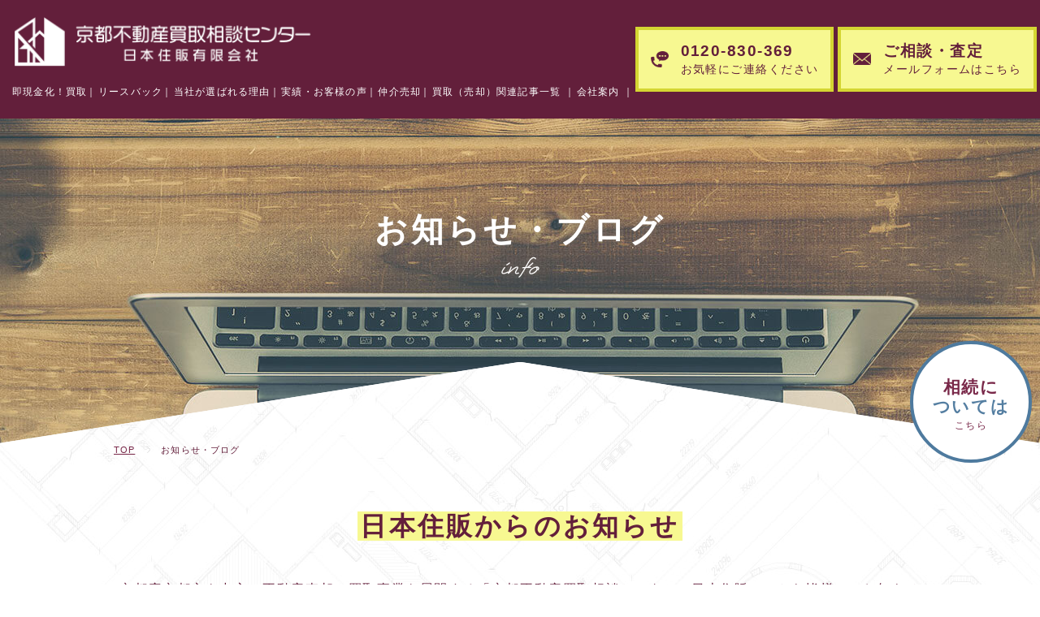

--- FILE ---
content_type: text/html
request_url: https://www.kyotobaikyaku.com/info/?p=8
body_size: 5781
content:
<!doctype html>
<html lang="ja">
<head>
<!-- Google Tag Manager --> 
<script>(function(w,d,s,l,i){w[l]=w[l]||[];w[l].push({'gtm.start':
new Date().getTime(),event:'gtm.js'});var f=d.getElementsByTagName(s)[0],
j=d.createElement(s),dl=l!='dataLayer'?'&l='+l:'';j.async=true;j.src=
'https://www.googletagmanager.com/gtm.js?id='+i+dl;f.parentNode.insertBefore(j,f);
})(window,document,'script','dataLayer','GTM-K6PNQHQ');</script> 
<!-- End Google Tag Manager --> 

<meta charset="utf-8">
<meta name="viewport" content="width=device-width, initial-scale=1, user-scalable=yes" />
<meta name="format-detection" content="telephone=no">
<title>お知らせ・新着情報のご案内｜京都市の不動産売却・買取「京都不動産買取相談センター（日本住販）」</title>
<meta name="keywords" content="京都市,不動産売却,買取,お知らせ,情報" />
<meta name="description" content="京都エリアで不動産売却・買取事業を展開する「京都不動産買取相談センター（日本住販）」から皆様へのお知らせをご案内いたします。新着情報も積極的に発信してまいりますので、当社へのお問い合わせ・ご依頼をご検討中の方はぜひご覧頂けますと幸いです。掲載内容に疑問や不明点がありましたら、お電話またはメールフォーム、LINEにて承っております。どんな些細なことでも、お気軽にご連絡下さい。" />
<!-------------------------------OGP---------------------------------->
<link rel="canonical" href="https://www.kyotobaikyaku.com/info/" /><meta property="og:url" content="https://www.kyotobaikyaku.com/info/">
<meta property="og:image" content="https://www.kyotobaikyaku.com/images/logo-ogp.jpg">
<meta property="og:title" content="お知らせ・新着情報のご案内｜京都市の不動産売却・買取「京都不動産買取相談センター（日本住販）」">
<meta property="og:type" content="Article">
 <!-------------------------------CSS---------------------------------->
<link rel="stylesheet" href="../css/styles.css">
<link rel="stylesheet" href="../css/responsive.css">
<link rel="icon" href="../favicon.ico" type="image/x-icon"/>
<link rel="shortcut icon" href="../favicon.ico" type="image/x-icon"/>
<!-- Google Analytics Start --> 
<!-- Google Analytics End --> 
<script type="application/ld+json">
{
  "@context": "http://schema.org",
  "@type": "BreadcrumbList",
  "itemListElement": [{
  "@type": "ListItem",
  "position": 1,
  "item": {
		"@id": "https://www.kyotobaikyaku.com/",
		"name": "京都市の不動産売却・買取専門 | 京都不動産買取相談センター"
  }
  },{
  "@type": "ListItem",
  "position": 2,
  "item": {
		"@id": "https://www.kyotobaikyaku.com/info/",
		"name": "お知らせ・新着情報のご案内｜京都市の不動産売却・買取「京都不動産買取相談センター（日本住販）」"
  }
  }]
}
</script>
<!-- User Heat Tag -->
<script type="text/javascript">
(function(add, cla){window['UserHeatTag']=cla;window[cla]=window[cla]||function(){(window[cla].q=window[cla].q||[]).push(arguments)},window[cla].l=1*new Date();var ul=document.createElement('script');var tag = document.getElementsByTagName('script')[0];ul.async=1;ul.src=add;tag.parentNode.insertBefore(ul,tag);})('//uh.nakanohito.jp/uhj2/uh.js', '_uhtracker');_uhtracker({id:'uh0oxMFbmV'});
</script>
<!-- End User Heat Tag -->
<!-- Begin Mieruca Embed Code -->
<script type="text/javascript" id="mierucajs">
window.__fid = window.__fid || [];__fid.push([696842249]);
(function() {
function mieruca(){if(typeof window.__fjsld != "undefined") return; window.__fjsld = 1; var fjs = document.createElement('script'); fjs.type = 'text/javascript'; fjs.async = true; fjs.id = "fjssync"; var timestamp = new Date;fjs.src = ('https:' == document.location.protocol ? 'https' : 'http') + '://hm.mieru-ca.com/service/js/mieruca-hm.js?v='+ timestamp.getTime(); var x = document.getElementsByTagName('script')[0]; x.parentNode.insertBefore(fjs, x); };
setTimeout(mieruca, 500); document.readyState != "complete" ? (window.attachEvent ? window.attachEvent("onload", mieruca) : window.addEventListener("load", mieruca, false)) : mieruca();
})();
</script>
<!-- End Mieruca Embed Code -->
</head>

<body class="under">
<!-- Google Tag Manager (noscript) -->
<noscript>
<iframe src="https://www.googletagmanager.com/ns.html?id=GTM-K6PNQHQ"
height="0" width="0" style="display:none;visibility:hidden"></iframe>
</noscript>
<!-- End Google Tag Manager (noscript) -->
<div id="wrapper">
  <header id="header">
    <div class="container">
      <div class="h_left">
        <h1 class="logo"><a href="https://www.kyotobaikyaku.com/"><img src="../images/logo.png" alt="京都不動産買取相談センター 日本住販 有限会社" width="380" height="63"></a></h1>
        
        <div class="menu_icon"> <span></span> <span></span> <span></span> </div>
        <div id="gnavi">
          <ul class="gnavi">
              <li class="sp"><a href="https://www.kyotobaikyaku.com/">TOP</a></li>
              <li><a href="../service/purchase/">即現金化！買取</a></li>
              <li><a href="../service/leaseback/">リースバック</a></li>
              <li><a href="../reason/">当社が選ばれる理由</a></li>  
              <li><a href="../case/">実績・お客様の声</a></li>  
              <li><a href="../service/brokerage/">仲介売却</a></li>
              <li class="over"><span>買取（売却）関連記事一覧</span>
                <ul class="submenu">
                  <li><a href="../article/">買取（売却）関連記事一覧</a></li>
                  <li><a href="../article/#article1">京都市の買取（売却）価格の相場に関連する記事　一覧</a></li>
                  <li><a href="../article/#article2">京都市の不動産買取（売却）等に関連するお役立ち記事　一覧</a></li>
                  <li><a href="../article/#article3">京都市の不動産買取（売却）等に関連する事例記事　一覧</a></li>
                </ul>
              </li>
              <li class="over"><span>会社案内</span>
                <ul class="submenu">
                  <li><a href="../company/">会社概要</a></li>
                  <li><a href="../faq/">よくいただくご質問</a></li>
                  <li><a href="../info/">お知らせ・ブログ</a></li>
                </ul>
              </li>
              <li class="sp"><a href="../contact/">無料相談・査定はこちらから</a></li>
              <li class="sp"><a href="../info/">お知らせ・ブログ</a></li>
            </ul>
					<div class="f_mod sp">
						<p class="f_logo"><a href="https://www.kyotobaikyaku.com/"><img src="../images/logo.png" alt="京都不動産買取相談センター 日本住販 有限会社" loading="lazy" width="380" height="63"></a></p>
						<ul class="f_info">
							<li>日本住販<br>免許番号：京都府知事(10)第7343号</li>
							<li>〒601-8439<br>京都市南区西九条開ケ町101番地4 2階</li>
							<li>【営業時間】9:30～18:30<br>【定休日】火曜日、水曜日</li>
						</ul>
						<p class="f_btn"><a href="https://www.kyotobaikyaku.com/souzoku/" target="_blank">相続についてはこちら</a></p>
					</div>
        </div>
      </div>
      <ul class="h_btn">
        <li><a href="tel:0120830369" class="sweetlink"><span class="txt"><span class="lager">0120-830-369</span>お気軽にご連絡ください</span></a></li>
        <li><a href="../contact"><span class="txt"><span class="lager">ご相談・査定</span>メールフォームはこちら</span></a></li>
        <!--<li><a href="https://liff.line.me/1645278921-kWRPP32q/?accountId=069ilodh" target="_blank"><span
                class="txt"><span class="lager">LINE相談</span>友だち追加はこちら</span></a></li>-->
      </ul>
    </div>
  </header>
  <div id="mainvisual" class="info">
    <div class="container">
      <h2>お知らせ・ブログ</h2>
    </div>
  </div>
  <main id="main">
    <div id="content">
      <ul class="topic_path">
        <li><a href="https://www.kyotobaikyaku.com/">TOP</a></li>
        <li>お知らせ・ブログ</li>
      </ul>
      <div class="section under_boxh3">
        <h3><span>日本住販からのお知らせ</span></h3>
        <p>京都府京都市を中心に不動産売却・買取事業を展開する「京都不動産買取相談センター（日本住販）」から皆様へのお知らせを掲載いたします。</p>
        <p>掲載内容に関するご質問がございましたら、お電話またはメールフォームよりお気軽にお問い合わせ下さい。</p>
      </div>

      <div class="section">
        <ul class="category-list">
          <li class="active"><a href="./">すべて</a></li>
                                          
                                                
                                                
                                                
                                                
                                                
                                                
                                                
                                                
                                                
                                                
                            <li><a href="cate_14/">買取</a></li>                    
                            <li><a href="cate_15/">相続</a></li>                    
                            <li><a href="cate_16/">不動産売却の基礎知識</a></li>                    
                            <li><a href="cate_17/">スタッフブログ</a></li>                    
                            <li><a href="cate_1/">お知らせ</a></li>                    
                          
        </ul>
                          <div class="info_list">
                          <div class="info_item"> <a href="post-107/"></a>
                <p class="info_itm_img">
                  <img src="/info/_data/contribute/images/107_1_5.jpg" alt="画像" />                </p>
                <div class="info_itm_main">
                                    <p class="info_itm_info"><span class="date">2024.12.07</span></p>
                  <p class="info_itm_ttl">買取強化！どんな物件も大歓迎！</p>
                  <p class="info_itm_txt">
                    こんにちは、京都市 東寺駅前の日本住販です。

すっかり寒くなりましたね。

早速ですが、年末に向けて

弊社は不動産の買取を更に更に強化しております！
                  </p>
                </div>
              </div>
                          <div class="info_item"> <a href="post-106/"></a>
                <p class="info_itm_img">
                  <img src="/info/_data/contribute/images/106_1_5.jpg" alt="画像" />                </p>
                <div class="info_itm_main">
                                    <p class="info_itm_info"><span class="date">2024.12.01</span></p>
                  <p class="info_itm_ttl">不動産屋の使命とは！</p>
                  <p class="info_itm_txt">
                    こんにちは、京都市 東寺駅前の日本住販です。

本日も元気に営業しております。
                  </p>
                </div>
              </div>
                          <div class="info_item"> <a href="post-105/"></a>
                <p class="info_itm_img">
                  <img src="/info/_data/contribute/images/105_1_5.jpg" alt="画像" />                </p>
                <div class="info_itm_main">
                                    <p class="info_itm_info"><span class="date">2024.11.30</span></p>
                  <p class="info_itm_ttl">師走がまいります</p>
                  <p class="info_itm_txt">
                    こんにちは、京都市 東寺駅前の日本住販です。

朝、晩がすっかり寒くなってまいりました。

皆様、お風邪などはひかれていないでしょうか。
                  </p>
                </div>
              </div>
                          <div class="info_item"> <a href="post-104/"></a>
                <p class="info_itm_img">
                  <img src="/info/_data/contribute/images/104_1_5.jpg" alt="画像" />                </p>
                <div class="info_itm_main">
                                    <p class="info_itm_info"><span class="date">2024.11.29</span></p>
                  <p class="info_itm_ttl">朗報です！</p>
                  <p class="info_itm_txt">
                    こんにちは、京都市 東寺駅前の日本住販です。

不動産のご売却をご検討のお客様！

朗報でございます。
                  </p>
                </div>
              </div>
                          <div class="info_item"> <a href="post-103/"></a>
                <p class="info_itm_img">
                  <img src="/info/_data/contribute/images/103_1_5.jpg" alt="画像" />                </p>
                <div class="info_itm_main">
                                    <p class="info_itm_info"><span class="date">2024.11.25</span></p>
                  <p class="info_itm_ttl">無料査定をご利用くださいね</p>
                  <p class="info_itm_txt">
                    こんにちは、京都市 東寺駅前の日本住販です。

本日も無料査定が2件あり、

京都市山科区と左京区に行ってまいりました。
                  </p>
                </div>
              </div>
                          <div class="info_item"> <a href="post-102/"></a>
                <p class="info_itm_img">
                  <img src="/info/_data/contribute/images/102_1_5.jpg" alt="画像" />                </p>
                <div class="info_itm_main">
                                    <p class="info_itm_info"><span class="date">2024.11.23</span></p>
                  <p class="info_itm_ttl">再建築不可のお家</p>
                  <p class="info_itm_txt">
                    こんにちは、京都市 東寺駅前の日本住販です。

再建築不可の不動産をお持ちでいらっしゃるお客様からお問い合わせいただき、先日査定に伺わせていただきました。
                  </p>
                </div>
              </div>
                      </div>
        
									 							<div class="clearfix">
								 <ul class="pager">
																							<li><a href="./?p=7" class="en">&laquo;</a></li>
																															 														 <li><a href="./?p=1">1</a></li>
											 																					 														 <li><a href="./?p=2">2</a></li>
											 																					 														 <li><a href="./?p=3">3</a></li>
											 																					 														 <li><a href="./?p=4">4</a></li>
											 																					 														 <li><a href="./?p=5">5</a></li>
											 																					 														 <li><a href="./?p=6">6</a></li>
											 																					 														 <li><a href="./?p=7">7</a></li>
											 																					 													<li class="active"><a href="#">8</a></li>
																																		 														 <li><a href="./?p=9">9</a></li>
											 																					 														 <li><a href="./?p=10">10</a></li>
											 																					 														 <li><a href="./?p=11">11</a></li>
											 																					 														 <li><a href="./?p=12">12</a></li>
											 																					 														 <li><a href="./?p=13">13</a></li>
											 																					 														 <li><a href="./?p=14">14</a></li>
											 																					 														 <li><a href="./?p=15">15</a></li>
											 																					 														 <li><a href="./?p=16">16</a></li>
											 																					 														 <li><a href="./?p=17">17</a></li>
											 																					 														 <li><a href="./?p=18">18</a></li>
											 																					 														 <li><a href="./?p=19">19</a></li>
											 																					 														 <li><a href="./?p=20">20</a></li>
											 																					 														 <li><a href="./?p=21">21</a></li>
											 																					 														 <li><a href="./?p=22">22</a></li>
											 																															 <li><a href="./?p=9">&raquo;</a></li>
											 								 </ul>
							</div>
					 				
				
      </div>
      <div class="section">
        <div class="contact_frame">
          <p class="contact_frm_tel">電話番号<a href="tel:0120830369" class="sweetlink">0120-830-369</a></p>
          <p class="contact_frm_txt">営業時間/9:30～18:30<br>定休日/火曜日、水曜日<br>※不動産売却・買取のお困りごとは、<br class="sp">当社までお気軽にご相談下さい。</p>
        </div>
        <ul class="under_bnr">
          <li class="contact_bnr"><a href="../contact/"><span class="txt"><span class="lager">メールフォームはこちら</span></span></a></li>
        </ul>
      </div>
    </div>
  </main>
  <footer id="footer">
    <ul class="f_fixed">
       <li><a href="../souzoku/" target="_blank"><span class="txt"><span class="lager">相続に<br><span
                  class="idx_clr02">ついては</span></span>こちら</span></a></li>
            </ul>
    <div class="f_call">
      <ul>
        <li><a href="tel:0120830369" class="sweetlink"><span class="txt"><span class="lager">営業時間 9:30～18:30<br>定休日 火曜日、水曜日</span></span></a></li>
        <li><a href="../contact"><span class="txt"><span class="lager">無料相談受付中</span></span></a></li>
        <!--<li><a href="https://liff.line.me/1645278921-kWRPP32q/?accountId=069ilodh" target="_blank"><span
                class="txt"><span class="lager">LINEでもお気軽に！</span></span></a></li>-->
      </ul>
    </div>
    <div class="footer_main">
      <div class="container">
        <ul class="idx_info">
           <li><a href="tel:0120830369" class="sweetlink"><span class="txt"><span class="lager">0120-830-369</span>営業時間 9:30～18:30<br>定休日 火曜日、水曜日</span></a></li>
          <li><a href="../contact"><span class="txt"><span class="lager">ご相談・査定無料</span>メールフォームはこちら</span></a></li>
          <!--<li><a href="https://liff.line.me/1645278921-kWRPP32q/?accountId=069ilodh" target="_blank"><span
                  class="txt"><span class="lager">お気軽にLINE相談</span>LINEの友達追加はこちら</span></a></li>-->
        </ul>
      </div>
    </div>
    <div class="footer_map">
      <iframe src="https://www.google.com/maps/embed?pb=!1m18!1m12!1m3!1d3269.0980542840393!2d135.74929957629465!3d34.97920856821761!2m3!1f0!2f0!3f0!3m2!1i1024!2i768!4f13.1!3m3!1m2!1s0x600106002b480955%3A0x821aa14928f8e3c6!2z44K744Oz44OB44Ol44Oq44O8MjEg5pel5pys5L2P6LKp!5e0!3m2!1sja!2s!4v1670987208500!5m2!1sja!2s" style="border:0;" allowfullscreen="" loading="lazy" referrerpolicy="no-referrer-when-downgrade"></iframe>
      <p class="f_map_add">京都不動産買取相談センター（日本住販）<br>〒601-8439 京都市南区西九条開ケ町101番地4 2階</p>
    </div>
    <p class="totop"><a href="#wrapper"><span class="txt">PAGE TOP</span></a></p>
    <div class="footer_link">
      <div class="container">
        <div class="f_mod">
          <p class="f_logo"><a href="https://www.kyotobaikyaku.com/"><img src="../images/logo.png" alt="京都不動産買取相談センター 日本住販 有限会社" width="380" height="63"></a></p>
          <ul class="f_info">
            <li>日本住販<br>免許番号：京都府知事(10)第7343号</li>
            <li>〒601-8439<br>京都市南区西九条開ケ町101番地4 2階</li>
            <li>【営業時間】9:30～18:30<br>【定休日】火曜日、水曜日</li>
          </ul>
          <p class="f_btn"><a href="https://www.kyotobaikyaku.com/souzoku/" target="_blank">相続についてはこちら</a></p>
        </div>
        <div class="f_link">
          <ul class="f_link_list">
            <li><a href="https://www.kyotobaikyaku.com/">TOP</a></li>
            <li class="contact"><a href="../contact">お問い合わせフォーム</a></li>
            <li class="info"><a href="../info">お知らせ・ブログ</a></li>
            <li><a href="../case/#case_ttl02">売却実績</a></li>
            <li><a href="../case/#case_ttl03">お客様の声</a></li>
            <li><a href="../article/">買取（売却）関連記事一覧</a></li>
            <!--<li><a href="../case/#case_ttl04">売却事例</a></li>-->
          </ul>
          <ul class="f_link_list">
            <li><span>不動産を売りたい方</span>
              <ul class="f_link_sub">
                <li><a href="../service/brokerage">【できるだけ高く売りたい】仲介売却</a></li>
                <li><a href="../service/purchase">【できるだけ早く売りたい】不動産買取</a></li>
                <li><a href="../service/loan">【ローン返済で困っている】任意売却</a></li>
                <li><a href="../service/inheritance">【手続きがわからない】相続物件・空き家</a></li>
                <li><a href="../service/renovation">【不動産価値を高める】リノベ売却</a></li>
                <li><a href="../service/leaseback">【売却後も住み続けられる】リースバック</a></li>
                <li><a href="../service/relocation">【何から始めるべき？】住み替え・離婚</a></li>
                <li><a href="../../lp/lp1-2.html">【売却のあれこれ！丸投げOK！】不動産買取</a></li>
                <li><a href="../../lp02/lp-a.html">おかげさまで40周年！即現金化・不動産買取</a></li>
                <li><a href="../../lp02/lp-b.html">高価買取に絶対の自信があります！即現金化・不動産買取</a></li>
                <li><a href="../../article/kouiu_factory.html">「京都不動産買取相談センター」を解説</a></li>
                <li><a href="../../article/marunage.html">売却の面倒ごとを楽に解決！「丸投げ解決」とは？</a></li>
              </ul>
            </li>
            <li><span>はじめて不動産売却をされる方</span>
              <ul class="f_link_sub">
                <li><a href="../first">不動産売却の基本</a></li>
                <li><a href="../point">不動産売却成功へ近づくポイント</a></li>
              </ul>
            </li>
          </ul>
          <ul class="f_link_list">
            <li><span>日本住販について</span>
              <ul class="f_link_sub">
                <li><a href="../reason">選ばれる理由</a></li>
                <li><a href="../company">会社概要</a></li>
                <li><a href="../faq">よくあるご質問</a></li>
              </ul>
            </li>
          </ul>
        </div>
      </div>
        <div class="container"><p class="f_pdf_link"><a href="../images/documents_pdf.pdf" target="_blank">プライバシーポリシー</a></p></div>
    </div>
		<p class="copyright">Copyright &copy;.2022 NIHONJYUHAN All Rights Reserved.</p>
  </footer>
</div>
<script src="../js/jquery.min.js"></script> 
<script src="../js/sweetlink.js"></script> 
<script src="../js/common.js"></script>
</body>
</html>

--- FILE ---
content_type: text/css
request_url: https://www.kyotobaikyaku.com/css/styles.css
body_size: 11249
content:
@charset "UTF-8";
@import "base.css";
@import "fonts.css";
@import "normalize.css";

h1,
h2,
h3,
h4,
h5,
h6,
input,
button,
textarea,
select,
p,
blockquote,
th,
td,
pre,
address,
li,
dt,
dd {
    font-size: 160%;
    -webkit-text-size-adjust: none;
    letter-spacing: 0.1em;
}

header,
section,
footer,
aside,
nav,
main,
article,
figure {
    display: block;
}

img {
    vertical-align: bottom;
}

a {
    color: #792849;
}

table {
    width: 100%
}

p {
    margin: 0 0 1.5em;
}

p,
dd,
td,
th,
li {
    line-height: 2.25em;
}

.bold {
    font-weight: bold;
}

.fl {
    float: left;
}

.fr {
    float: right;
}

*,
*:before,
*:after {
    box-sizing: border-box;
}

/*==========================================================================*/
/*                            Container                                     */
/*==========================================================================*/
body {
    color: #4b3014;
    color: #631f3b;
    font-family: "游ゴシック体", "Yu Gothic Medium", "Yu Gothic", YuGothic, 'Noto Sans JP', sans-serif;
}

#wrapper {
    min-width: 1200px;
    overflow: hidden;
}

.container {
    width: 1200px;
    margin: 0 auto;
    box-sizing: border-box;
}

img {
    max-width: 100%;
    height: auto;
}

/*=======================================Header===================================*/
#header {
    background: #631f3b;
    padding: 15px 30px;
    color: #fff;
}

#header .container {
    display: flex;
    justify-content: space-between;
    align-items: center;
    width: 100%;
}

.h_left {
    display: flex;
    flex-wrap: wrap;
    align-items: center;
}

.logo {
    margin: 4px 0 10px;
    width: 380px;
}

.h_txt {
    margin: 4px 0 0 18px;
    background: #fff;
    font-size: 14px;
    color: #631f3b;
    font-weight: 600;
    line-height: 1.8em;
    padding: 2px 5px 1px;
}

#gnavi {
    width: 100%;
}

.gnavi {
    display: flex;
}

.gnavi>li {
    position: relative;
    white-space: nowrap;
}

.gnavi>li:not(:last-child):after {
    content: '｜';
    font-size: 87.5%;
    display: inline-block;
    margin-right: 5px;
}

.gnavi>li>a,
.gnavi>li>span {
    display: inline-block;
    text-decoration: none;
    color: #fff;
    font-size: 87.5%;
    letter-spacing: 0.1em;
    transition: all 0.3s;
}

.gnavi>li.over>span {
    cursor: context-menu;
}

.submenu {
    position: absolute;
    z-index: 10;
    display: none;
    left: 0;
    margin-top: 17px;
}

.submenu a {
    display: block;
    background: #792849;
    color: #fff;
    font-size: 87.5%;
    text-decoration: none;
    border-bottom: 1px solid #fff;
    position: relative;
    padding: 8px 25px 9px 35px;
    transition: all 0.3s;
    white-space: nowrap;
}

.submenu a:before {
    content: '';
    position: absolute;
    width: 6px;
    height: 6px;
    border: 2px solid #fff;
    border-radius: 50%;
    left: 20px;
    top: 23px;
}

.h_btn {
    display: flex;
}

.h_btn a {
    display: flex;
    justify-content: center;
    align-items: center;
    background: #f7f891;
    color: #631f3b;
    text-decoration: none;
    line-height: 1.5em;
    font-size: 110%;
    letter-spacing: 0.1em;
    height: 80px;
    border: 4px solid #d4d632;
    white-space: nowrap;
    padding: 10px 30px;
    transition: all 0.3s;
}

.h_btn li:not(:last-child) {
    margin-right: 10px;
}

.h_btn a .lager {
    display: block;
    font-weight: 700;
    font-size: 128.57%;
    margin: 2px 0 2px;
}

.h_btn a:before {
    content: '';
    position: relative;
    display: inline-block;
    background: url("../images/h_tel.png") no-repeat center center/100% auto;
    width: 30px;
    height: 28px;
    flex-shrink: 0;
    margin-right: 30px;
}

.h_btn li:nth-child(2) a:before {
    background-image: url("../images/h_mail.png");
    height: 21px;
}

.h_btn li:nth-child(3) a:before {
    background-image: url("../images/h_line.png");
    height: 30px;
}

#header.fixed {
    width: 100%;
    position: fixed;
    top: 0;
    left: 0;
    z-index: 99;
    -webkit-animation: header-fixed 0.6s;
    -moz-animation: header-fixed 0.6s;
    -ms-animation: header-fixed 0.6s;
    animation: header-fixed 0.6s;
}

@keyframes header-fixed {
    0% {
        opacity: 0.5;
        -webkit-transform: translateY(-100%);
        -ms-transform: translateY(-100%);
        -moz-transform: translateY(-100%);
        transform: translateY(-100%);
    }

    100% {
        opacity: 1;
        -webkit-transform: translateY(0);
        -ms-transform: translateY(0);
        -moz-transform: translateY(0);
        transform: translateY(0);
    }
}

@-webkit-keyframes header-fixed {
    0% {
        opacity: 0.5;
        -webkit-transform: translateY(-100%);
        -ms-transform: translateY(-100%);
        -moz-transform: translateY(-100%);
        transform: translateY(-100%);
    }

    100% {
        opacity: 1;
        -webkit-transform: translateY(0);
        -ms-transform: translateY(0);
        -moz-transform: translateY(0);
        transform: translateY(0);
    }
}

@-moz-keyframes header-fixed {
    0% {
        opacity: 0.5;
        -webkit-transform: translateY(-100%);
        -ms-transform: translateY(-100%);
        -moz-transform: translateY(-100%);
        transform: translateY(-100%);
    }

    100% {
        opacity: 1;
        -webkit-transform: translateY(0);
        -ms-transform: translateY(0);
        -moz-transform: translateY(0);
        transform: translateY(0);
    }
}

/*=======================================Mainvisual===================================*/
.main_item {
    background: url("../images/idx_slide01.jpg") no-repeat center center/cover;
    height: 970px;
    position: relative;
}

.main_item a {
    position: absolute;
    width: 100%;
    height: 100%;
    top: 0;
    left: 0;
    z-index: 2;
}

.main_item.itm02 {
    background-image: url("../images/idx_slide02.jpg");
}

/* .main_item.itm03 {
	background-image: url("../images/idx_slide03.jpg");
} */
.main_item.itm03_1 {
    background-image: url("../images/idx_slide03_1.jpg");
}

.main_item.itm03_2 {
    background-image: url("../images/idx_slide03_2.jpg");
}

.main_item.itm04 {
    background-image: url("../images/idx_slide04.jpg");
}

.main_item.itm05 {
    background-image: url("../images/idx_slide05.jpg");
}

.main_item.itm06 {
    background-image: url("../images/idx_slide06.jpg");
    padding: 50px 0 0 110px;
}

.main_item.itm04 .container,
.main_item.itm05 .container,
.main_item.itm06 .container {
    justify-content: center;
}

/* 240807 */
.main_item.itm06 .itm06-item {
    position: relative;
}

.main_item.itm06 .itm06-txt {
    width: 220px;
    height: 220px;
    /* background: #FFF834; */
    background-image: url('../images/idx_slide06_circle.png');
    background-size: contain;
    display: flex;
    flex-direction: column;
    justify-content: center;
    align-items: center;
    text-align: center;
    font-size: 26px;
    font-weight: 700;
    line-height: 1.5em;
    /* border-radius: 50%; */
    /* border: 6px solid #fff; */

    position: absolute;
    top: 50%;
    transform: translateY(-60%);
    left: -250px;
}

.main_item.itm06 .itm06-txt .small {
    display: block;
    font-size: 14px;
    letter-spacing: 0;
    font-weight: 500;
    margin-top: 3px;
    line-height: 1.5em;
}

/* 240807 */
/* .main_item.itm04 h2, .main_item.itm05 h2 {
		font-size: 0;
	} */
.main_item.itm04 h2 p {
    margin-bottom: 10px;
}

.main_item .container {
    width: 100%;
    max-width: 1630px;
    padding: 0 15px;
    display: flex;
    align-items: center;
    height: 100%;
}

.main_itm03_info,
.main_itm02_info {
    transition: all 0.3s;
}

.main_itm01_info {
    width: 100%;
    text-align: center;
}

.main_itm01_h2 {
    font-size: 30px;
    font-weight: 700;
    letter-spacing: 0.1em;
    line-height: 1.5em;
    background: #fff;
    display: inline-block;
    padding: 20px 30px 14px;
    margin-bottom: 50px;
}

.main_itm01_h2 .lager {
    font-size: 150%;
    color: #BBAD85;
}

.main_itm01_list {
    display: flex;
    justify-content: center;
    margin-bottom: 50px;
}

.main_itm01_list li {
    font-size: 20px;
    font-weight: 500;
    letter-spacing: 0.1em;
    line-height: 1.47em;
}

.main_itm01_list li .ttl {
    background: #fff;
    display: flex;
    height: 90px;
    align-items: center;
    justify-content: center;
    width: 280px;
    border-radius: 30px;
    position: relative;
    font-weight: 700;
    padding-bottom: 4px;
}

.main_itm01_list li:first-child .ttl {
    width: 350px;
}

.main_itm01_list li:not(:last-child) {
    margin-right: 51px;
}

.main_itm01_list li .ttl:after {
    content: '';
    position: absolute;
    width: 0;
    height: 0;
    border-style: solid;
    border-width: 30px 30px 0 30px;
    border-color: #ffffff transparent transparent transparent;
    left: 50%;
    transform: translateX(-50%);
    bottom: -17px;
    pointer-events: none;
}

.main_itm01_list li .img {
    width: 150px;
    height: 150px;
    background: url("../images/idx_itm01_icon01.svg") no-repeat bottom center/70% auto rgba(255, 255, 255, 0.8);
    display: block;
    border-radius: 50%;
    margin: 40px auto 0;
}

.main_itm01_list li:nth-child(2) .img {
    background-image: url("../images/idx_itm01_icon02.svg");
    background-size: 56% auto;
}

.main_itm01_txt {
    font-size: 30px;
    margin: 0;
    background: rgba(148, 138, 126, 0.7);
    color: #fff;
    font-weight: 700;
    letter-spacing: 0.1em;
    line-height: 1.45em;
    display: inline-block;
    width: 100%;
    max-width: 1000px;
    padding: 28px 20px 30px;
    border-radius: 60px;
}

.main_itm01_txt .lager {
    font-size: 125%;
}

.idx_clr01 {
    color: #F7F891;
}

.main_itm02_note {
    font-size: 40px;
    background: #d12e59;
    color: #fff;
    font-weight: 700;
    line-height: 2em;
    padding: 10px 30px 8px;
    border-radius: 25px;
    margin-bottom: 30px;
    display: inline-block;
}

.main_itm02_note .line {
    border-bottom: 7px solid #f7f891;
}

.main_itm02_h2 {
    font-size: 55px;
    font-weight: 700;
    line-height: 1.45em;
    letter-spacing: 0.05em;
    text-shadow: 0 4px 0px rgba(255, 255, 255, 1);
    margin-bottom: 40px;
}

.idx_clr02 {
    color: #547EA1;
}

.main_itm02_list {
    display: flex;
}

.main_itm02_list li {
    width: 220px;
    height: 220px;
    background: #fff;
    display: flex;
    justify-content: center;
    align-items: center;
    text-align: center;
    font-size: 22px;
    font-weight: 700;
    line-height: 1.5em;
    border-radius: 50%;
    border: 4px solid #FFF834;
}

.main_itm02_list li:not(:last-child) {
    margin-right: 30px;
}

.main_itm02_list li .small {
    display: block;
    font-size: 10px;
    letter-spacing: 0;
    font-weight: 500;
    margin-top: 3px;
    line-height: 1.5em;
}

.main_itm03_note {
    font-size: 28px;
    letter-spacing: 0.1em;
    margin: 0;
    font-weight: 500;
    text-shadow: rgb(255, 255, 255) 1px 0px 0px, rgb(255, 255, 255) 0.540302px 0.841471px 0px, rgb(255, 255, 255) -0.416147px 0.909297px 0px, rgb(255, 255, 255) -0.989992px 0.14112px 0px, rgb(255, 255, 255) -0.653644px -0.756802px 0px, rgb(255, 255, 255) 0.283662px -0.958924px 0px, rgb(255, 255, 255) 0.96017px -0.279415px 0px;
}

.main_itm03_h2 {
    font-size: 48px;
    font-weight: 700;
    line-height: 1.45em;
    margin-bottom: 40px;
}

.main_item.itm03_1 .main_itm03_h2,
.main_item.itm03_2 .main_itm03_h2 {
    text-shadow: rgb(255 255 255) 1px 0px 0px, rgb(255 255 255) 0.540302px 0.841471px 0px, rgb(255 255 255) -0.416147px 0.909297px 0px, rgb(255 255 255) -0.989992px 0.14112px 0px, rgb(255 255 255) -0.653644px -0.756802px 0px, rgb(255 255 255) 0.283662px -0.958924px 0px, rgb(255 255 255) 0.96017px -0.279415px 0px;
}

.main_itm03_h2 .line {
    background-image: linear-gradient(0deg, #f7f891 14.29%, rgba(255, 255, 255, 0) 14.29%, rgba(255, 255, 255, 0) 50%, #f7f891 50%, #f7f891 64.29%, rgba(255, 255, 255, 0) 64.29%, rgba(255, 255, 255, 0) 100%);
    background-size: 108px 108px;
}

.main_itm03_list {
    display: flex;
    margin-bottom: 40px;
}

.main_itm03_list li {
    background: rgba(255, 255, 255, 0.77);
    border: 4px solid #547EA1;
    height: 160px;
    display: flex;
    align-items: center;
    margin-right: 40px;
    font-size: 22px;
    line-height: 1.47em;
    font-weight: 500;
    padding: 20px 28px;
}

.main_itm03_list li:last-child {
    margin-right: 0;
}

.main_itm03_txt {
    margin: 0;
    font-size: 28px;
    background: #547EA1;
    color: #fff;
    display: inline-block;
    padding: 0 20px;
    font-weight: bold;
}

/*=======================================Box01===================================*/
.box01 {
    padding: 0 0 60px;
}

.box01 .idx_h2 {
    margin-bottom: 70px;
}

.box01 .idx_h2 .line {
    color: red;
}

.idx_h2 {
    text-align: center;
    font-size: 30px;
    line-height: 1.4em;
    margin-bottom: 50px;
    font-weight: 700;
}

.idx_h2 .line {
    background-image: linear-gradient(0deg, #f7f891 14.29%, rgba(255, 255, 255, 0) 14.29%, rgba(255, 255, 255, 0) 50%, #f7f891 50%, #f7f891 64.29%, rgba(255, 255, 255, 0) 64.29%, rgba(255, 255, 255, 0) 100%);
    background-size: 97px 97px;
}

.idx_h2.bg_lightbrown {
    background: #948a7e;
    color: #fff;
    padding: 20px 10px;
    display: block
}

.b01_item {
    border: 4px solid #a32f5f;
    border-radius: 20px;
    margin-bottom: 60px;
    position: relative;
    /* padding: 30px; */
    background: #fff;
    /* display: flex; */
    /* align-items: center; */
    transition: all 0.3s;
}

.b01_item .b01_item_wrapper {
    display: flex;
    align-items: center;
    overflow: hidden;
    padding: 20px 30px;
    position: relative;
    border-radius: 20px 20px 14px 20px;
}


.b01_item:last-child {
    margin-bottom: 0;
}

.b01_item:before {
    content: '';
    position: absolute;
    background: url(../images/b01_num01.png) no-repeat center center/220px auto #fff;
    width: 240px;
    height: 40px;
    left: 10px;
    top: -29px;
    padding: 0 10px;
}

.b01_item:nth-child(2):before {
    background-image: url("../images/b01_num02.png");
}

.b01_item:nth-child(3):before {
    background-image: url("../images/b01_num03.png");
}

.b01_item:nth-child(4):before {
    background-image: url("../images/b01_num04.png");
}

.b01_item:nth-child(5):before {
    background-image: url("../images/b01_num05.png");
}

.b01_item:nth-child(6):before {
    background-image: url("../images/b01_num06.png");
}

.b01_itm_note {
    margin: 0 30px 0 0;
    flex-shrink: 0;
    text-align: center;
    width: 150px;
    line-height: 1.4em;
    font-size: 20px;
}

.b01_itm_note .txt {
    background: #C6BA8D;
    color: #fff;
    height: 70px;
    display: flex;
    align-items: center;
    justify-content: center;
    font-weight: 700;
    border-radius: 25px;
}

.b01_itm_note:after {
    content: '';
    position: relative;
    display: block;
    background: url("../images/b01_icon01.png") no-repeat center center/100% auto;
    width: 100px;
    height: 96px;
    margin: 15px auto 0;
}

.b01_item:nth-child(2) .b01_itm_note:after {
    background-image: url("../images/b01_icon02.png");
    width: 98px;
    height: 101px;
}

.b01_item:nth-child(3) .b01_itm_note:after {
    background-image: url("../images/b01_icon03.png");
    width: 98px;
    height: 101px;
}

.b01_item:nth-child(4) .b01_itm_note:after {
    background-image: url("../images/b01_icon04.png");
    width: 110;
    height: 101px;
}

.b01_item:nth-child(5) .b01_itm_note:after {
    background-image: url("../images/b01_icon05.png");
    width: 110px;
    height: 110px;
}

.b01_item:nth-child(6) .b01_itm_note:after {
    background-image: url("../images/b01_icon06.png");
    width: 98px;
    height: 101px;
}

.b01_itm_ttl {
    font-size: 30px;
    font-weight: 700;
    line-height: 1.5em;
    position: relative;
}

/*=======================================Box02===================================*/
.box02 {
    padding: 20px 0 120px;
}

.box02 .container {
    width: 100%;
    max-width: 1390px;
    padding: 0 15px;
}

.b02_itm_img {
    flex-shrink: 0;
    margin: 0 70px 0 0;
    max-width: 50%;
}

.b02_list {
    padding: 0 60px;
}

.b02_list.slick-initialized .slick-slide {
    margin: 0 10px;
}

.b02_list .slick-arrow {
    position: absolute;
    z-index: 3;
    width: 40px;
    height: 64px;
    border: none;
    background: url(../images/b02_next.svg) no-repeat center center/30px auto #fff;
    top: calc(50% - 27px);
    right: 0;
    text-indent: -50000px;
    cursor: pointer;
    outline: none;
    transition: all 0.3s;
}

.b02_list .slick-prev {
    left: 0;
    right: auto;
    transform: rotateY(180deg);
}

.b02_itm_ttl {
    font-weight: bold;
    line-height: 1.5em;
    font-size: 40px;
    margin-bottom: 20px;
}

.idx_btn {
    margin: 0;
    display: flex;
    flex-wrap: wrap;
    justify-content: center;
}

.idx_btn a {
    display: block;
    font-size: 112.5%;
    background: #631f3b;
    min-width: 300px;
    color: #fff;
    padding: 8px 50px 10px 30px;
    border-radius: 30px;
    position: relative;
    transition: all 0.3s;
    text-decoration: none;
}

.idx_btn a:after {
    content: '';
    position: absolute;
    background: url("../images/idx_arr.svg") no-repeat center center/100% auto;
    width: 20px;
    height: 20px;
    right: 20px;
    top: 50%;
    transform: translateY(-50%);
}

.b02_itm_txt {
    margin-bottom: 40px;
}

.idx_btn_r {
    justify-content: flex-end;
}

/*=======================================Box03===================================*/
.box03 {
    padding: 0 0 80px;
}

.box03.box03_cus {
    padding-bottom: 0;
    margin-top: 30px;
}

.b03_top {
    background: #6D6D6D;
    color: #fff;
    padding: 45px 0 30px;
}

.b03_top .idx_h2 {
    text-align: left;
    margin-bottom: 20px;
    position: relative;
}

.b03_top .idx_h2 .lager {
    font-size: 160%;
    color: #F6F791;
}

.b03_top .idx_h2 .lager .txt {
    background-image: linear-gradient(0deg, #bd4254 11.54%, #6d6d6d 11.54%, #6d6d6d 50%, #bd4254 50%, #bd4254 61.54%, #6d6d6d 61.54%, #6d6d6d 100%);
    background-size: 130px 130px;
}

.b03_top .idx_h2 .lager:before {
    content: '';
    position: relative;
    display: inline-block;
    background: url(../images/b05_icon02.svg) no-repeat center center/100% auto;
    width: 35px;
    height: 45px;
    margin-right: 5px;
    margin-left: 10px;
}

.b03_top_check {
    display: flex;
    flex-wrap: wrap;
}

.b03_top_check li {
    font-size: 26px;
    font-weight: bold;
}

.b03_top_check li .big {
    font-size: 130%;
}

.b03_top_check li .percent {
    font-size: 140%;
    color: #f6f791;
    line-height: 1.0;
    letter-spacing: -0.03em;
    display: inline-block;
    margin-bottom: -1px
}

.b03_top_check li:before {
    content: '';
    position: relative;
    display: inline-block;
    background: url("../images/b04_check.png") no-repeat center center/100% auto;
    width: 37px;
    height: 34px;
    margin-right: 10px;
    top: 6px;
}

.b03_top_check li:not(:last-child) {
    margin-right: 40px;
}

.b03_top .idx_h2 .note {
    position: absolute;
    background: #f5f78b;
    width: 140px;
    height: 80px;
    text-align: center;
    color: #333;
    font-size: 18px;
    line-height: 1.5em;
    display: flex;
    flex-direction: column;
    align-items: center;
    justify-content: center;
    border-radius: 10px;
    padding: 5px;
    letter-spacing: 0.05em;
    font-weight: bold;
    top: -90px;
    left: -85px;
}

.b03_top .idx_h2 .note:after {
    content: '';
    position: absolute;
    width: 0;
    height: 0;
    border-style: solid;
    border-width: 30px 10px 0 10px;
    border-color: #f5f78b transparent transparent transparent;
    right: 20px;
    bottom: -16px;
    transform: rotate(-30deg);
    pointer-events: none;
}

.b03_top .idx_h2 .note_lager {
    font-size: 160%;
}

.b03_top .container {
    position: relative;
}

.b03_top_info {
    position: absolute;
    right: 0;
    bottom: 0;
    background: #fff;
    border: 10px solid #707070;
    border-radius: 50%;
    display: flex;
    justify-content: center;
    align-items: center;
    text-align: center;
    color: #4b3014;
    width: 270px;
    height: 260px;
}

.b03_top_info_list li {
    font-weight: bold;
    position: relative;
    padding-left: 15px;
}

.b03_top_info_list li:before {
    content: '';
    position: absolute;
    width: 6px;
    height: 6px;
    border: 2px solid;
    border-radius: 50%;
    top: 15px;
    left: 0;
}

.b03_top_info_list {
    display: flex;
    flex-direction: column;
    align-items: center;
}

.b03_top_info_txt {
    margin: 10px 0 0;
    line-height: 1.7em;
    font-weight: 500;
    font-size: 18px;
}

.b03_price {
    max-width: 1100px;
    margin: 110px auto 50px;
    text-align: center;
    border: 5px solid #d12e59;
    border-radius: 40px;
    font-size: 35px;
    line-height: 1.5em;
    font-weight: bold;
    padding: 25px 10px 20px;
}

.b03_price .lager {
    font-size: 120%;
}

.idx_info {
    max-width: 1200px;
    margin: 30px auto 0;
    display: flex;
    justify-content: space-between;
    background: #fff;
    padding: 30px 30px 0;
    border-radius: 30px;
}

#footer .idx_info {
    margin-top: 0;
    padding: 30px;
}

.idx_info li {
    /*width: 33.33%;*/
    width: 50%;
    position: relative;
    line-height: 1.25em;
}

.idx_info li:not(:last-child):after {
    content: '';
    position: absolute;
    width: 3px;
    height: 100%;
    background: #631f3b;
    top: 0;
    right: -1px;
    border-radius: 3px;
    z-index: 3;
    pointer-events: none;
}

.idx_info a {
    display: flex;
    text-decoration: none;
    height: 100%;
    align-items: center;
    font-size: 87.5%;
    justify-content: center;
    position: relative;
    z-index: 2;
}

.idx_info a:after {
    width: 100%;
    height: 100%;
    content: '';
    position: absolute;
    top: 0;
    left: 0;
    right: 0;
    bottom: 0;
    margin: auto;
    background: #f3eee1;
    z-index: -2;
    pointer-events: none;
    transition: all 0.5s;
    transform: scale(0.5, 0.5);
    opacity: 0;
}

.idx_info a:before {
    content: '';
    position: relative;
    display: inline-block;
    background: url("../images/b03_tel.png") no-repeat center center/100% auto;
    width: 50px;
    height: 50px;
    margin-right: 10px;
}

.idx_info li .lager {
    display: block;
    font-size: 157.14%;
    font-weight: 700;
    line-height: 1.3em;
    margin-bottom: 7px;
}

.idx_info li:nth-child(2) a:before {
    background-image: url("../images/b03_mail.png");
    margin-right: 5px;
}

.idx_info li:nth-child(3) a:before {
    background-image: url("../images/b03_line.png");
    margin-right: 15px;
}

/*=======================================Box04===================================*/
.box04 {
    padding: 100px 0 60px;
}

.box04.mar_t50 {
    /* margin-top: 50px; */
    padding-bottom: 0;
}

.b04_top {
    background: url("../images/b04_bg.jpg") no-repeat center center/cover;
    min-height: 400px;
}

.b04_top .container {
    display: flex;
    justify-content: flex-end;
}

.b04_top_main {
    width: calc(50% + 50px);
    position: relative;
    padding-top: 82px;
}

.b04_top_main:before {
    content: '';
    position: absolute;
    background: url("../images/b04_en.png") no-repeat center center/100% auto;
    width: 193px;
    height: 38px;
    right: 0;
    top: -17px;
}

.b04_top_main .idx_h2 {
    text-align: left;
    margin-bottom: 33px;
}

.b04_top_check {
    background: #fff;
    border: 4px solid #beaf87;
    border-radius: 20px;
    padding: 51px 60px 56px;
    margin-bottom: -45px;
}

.b04_top_check li {
    font-size: 20px;
    font-weight: bold;
    position: relative;
    padding-left: 50px;
    margin-bottom: 15px;
}

.b04_top_check li:before {
    content: '';
    position: absolute;
    background: url("../images/b04_check.png") no-repeat center center/100% auto;
    width: 37px;
    height: 34px;
    left: 0;
    top: 8px;
}

.b04_top_check li:last-child {
    margin-bottom: 0;
}

.b04_row {
    display: flex;
    justify-content: space-between;
    margin-bottom: 80px;
}

.box04.mar_t50 .b04_row {
    margin-bottom: 0;
}

.b04_col {
    width: calc(50% - 30px);
    background: #668BA8;
    padding: 7px;
    border-radius: 30px;
    position: relative;
    transition: all 0.3s;
}

.b04_col a {
    position: absolute;
    width: 100%;
    height: 100%;
    top: 0;
    left: 0;
    z-index: 2;
}

.b04_main {
    margin-top: 0px;
}

.b04_main.mar_t130 {
    margin-top: 130px;
}

.b04_col_ttl {
    text-align: center;
    color: #fff;
    font-size: 40px;
    font-weight: bold;
    line-height: 1.5em;
    margin-bottom: 30px;
    margin-top: 20px;
}

.b04_col_note {
    margin: 0;
    position: absolute;
    width: 150px;
    height: 150px;
    display: flex;
    justify-content: center;
    align-items: center;
    text-align: center;
    background: #fff;
    border-radius: 50%;
    border: 7px solid #668BA8;
    top: -40px;
    left: 20px;
    font-size: 22px;
    line-height: 1.5em;
    font-weight: bold;
}

.b04_col_note .lager {
    display: block;
    font-size: 150%;
    line-height: 1.3em;
    margin-bottom: -5px;
}

.b04_col_img {
    margin: 0 auto -67px;
    max-width: 90%;
    text-align: center;
    display: flex;
    justify-content: center;
    position: relative;
    z-index: 1;
}

.b04_col_img li {
    width: 33%;
    text-align: center;
    color: #fff;
    position: relative;
}

.b04_col_img li:before {
    content: '';
    position: relative;
    background: url("../images/b04_img01.svg") no-repeat bottom center/95% auto;
    width: 115px;
    height: 118px;
    display: block;
    margin: 0 auto -20px;
}

.b04_col_img li .ttl {
    display: inline-block;
    background: #493011;
    line-height: 1.5em;
    padding: 5px 10px 3px;
    position: relative;
    z-index: 2;
    font-size: 85%;
    font-weight: bold;
}

.b04_col_img li:nth-child(2):before {
    background-image: url("../images/b04_img02.svg");
    background-size: 100% auto;
    background-position: top center;
}

.b04_col_img li:nth-child(3):before {
    background-image: url("../images/b04_img03.svg");
    background-size: 100% auto;
    background-position: top center;
}

.b04_col_img li:after {
    content: '';
    position: absolute;
    white-space: nowrap;
    font-size: 90%;
    font-weight: bold;
    color: #000;
    letter-spacing: 0;
    padding: 0 5px;
    top: 20px;
    left: calc(100% - 36px);
}

.b04_col_img li:nth-child(1):after {
    content: '売りたい！';
    background: url(../images/b04_arr01.svg) no-repeat bottom center/100% auto;
}

.b04_col_img li:nth-child(2):after {
    content: '買いたい！';
    background: url(../images/b04_arr02.svg) no-repeat bottom center/100% auto;
}

.b04_col_img.col2 li {
    width: 45%;
}

.b04_col_img.col2 li:nth-child(2):after {
    left: auto;
    right: calc(100% - 45px);
    top: 75px;
    background-position: top center;
}

.b04_col_img.col2 li:nth-child(2):before {
    background-image: url("../images/b04_img04.svg");
    background-size: 100% auto;
    background-position: top center;
}

.b04_col_txt {
    background: #fff;
    border-radius: 30px;
    padding: 85px 30px 30px;
    height: calc(100% - 177px);
}

.b04_main.mar_t130 .b04_col_txt {
    overflow: hidden;
    position: relative;
    border-radius: 30px 30px 7px 30px;
}

.b04_main.mar_t130 .b04_col_txt::before {
    content: 'Click';
    position: absolute;
    width: 80px;
    height: 80px;
    background: #668BA8;
    display: flex;
    justify-content: flex-end;
    align-items: flex-end;
    color: #fff;
    font-size: 16px;
    letter-spacing: 1px;
    border-radius: 50% 50% 100% 50%;
    font-weight: bold;
    padding: 0 30px 38px 0;
    bottom: -25px;
    right: -25px;
    transition: all 0.3s;
}

.b04_main.mar_t130 .b04_col_txt.cl_pink::before {
    background: #d12e59;
}

.b04_col_txt p:last-child {
    margin: 0;
}

.b04_col_img img {
    max-height: 163px;
    width: auto;
}

.b04_col:nth-child(2) {
    background: #d12e59;
}

.b04_col:nth-child(2) .b04_col_note {
    border-color: #d12e59;
}

.b04_list {
    border: 3px solid #948A7E;
    border-radius: 30px;
    position: relative;
    margin-top: 30px;
    padding-top: 30px;
}

.b04_list_item {
    display: flex;
    flex-wrap: wrap;
    justify-content: space-between;
}

.b04_list_item li {
    width: 33.33%;
    text-align: center;
    font-size: 22px;
    line-height: 1.46em;
    margin-bottom: 73px;
}

.b04_list_ttl {
    margin: 0;
    background: #948A7E;
    text-align: center;
    color: #fff;
    font-size: 30px;
    font-weight: bold;
    position: absolute;
    top: -36px;
    left: 50%;
    transform: translateX(-50%);
    width: 600px;
    border-radius: 40px;
}

.b04_list_item a {
    display: inline-flex;
    flex-direction: column;
    justify-content: center;
    align-items: center;
    text-decoration: none;
    font-weight: 600;
}

.b04_list_item a .ttl {
    font-size: 109.09%;
    color: #631f3b;
    font-weight: bold;
    margin: 0 0 17px;
}

.b04_list_item .img {
    width: 180px;
    height: 180px;
    display: flex;
    justify-content: center;
    align-items: center;
    background: #e8d3ca;
    border-radius: 50%;
    margin-bottom: 17px;
    font-weight: 500;
    transition: all 0.3s;
    position: relative;
}

.b04_list_item .img::after {
    content: '';
    width: 10px;
    height: 10px;
    border-right: 3px solid #fff;
    border-bottom: 3px solid #fff;
    position: absolute;
    bottom: 13px;
    right: 24px;
    transform: rotate(-45deg);
    transition: all 0.3s;
}

.b04_list_item .img::before {
    content: '';
    width: 36px;
    height: 36px;
    background-color: #bbad85;
    position: absolute;
    bottom: 0;
    right: 10px;
    border-radius: 50%;
    transition: all 0.3s;
}

.b04_list_item a:hover .img::before {
    background-color: #ebe5d6;
}

.b04_list_item a:hover .img::after {
    border-color: #948A7E;
}

/*=======================================Box05===================================*/
.box05 {
    padding: 150px 0 100px;
}

.box05-ttl h3 {
    text-align: center;
    font-size: 36px;
    line-height: 1.4em;
    margin-bottom: 50px;
    font-weight: 700;
}

.b05_main {
    position: relative;
    z-index: 2;
    padding: 1px 0 80px;
    margin-bottom: 30px;
}

.b05_main:after {
    content: '';
    position: absolute;
    width: 100vw;
    min-width: 1200px;
    height: 100%;
    background: #e8d3ca;
    top: 0;
    left: 50%;
    transform: translateX(-50%);
    z-index: -2;
    pointer-events: none;
}

.b05_img {
    margin: -151px -360px 120px 0;
    position: relative;
}

.b05_img:before {
    content: '';
    position: absolute;
    background: url("../images/b05_en.png") no-repeat center center/100% auto;
    width: 320px;
    height: 88px;
    left: -45px;
    bottom: -65px;
}

.b05_check {
    display: flex;
    flex-direction: column;
    align-items: center;
    margin-bottom: 40px;
}

.b05_check li {
    font-size: 24px;
    font-weight: bold;
}

.b05_check li:before {
    content: '';
    position: relative;
    display: inline-block;
    background: url("../images/b04_check.png") no-repeat center center/100% auto;
    width: 37px;
    height: 34px;
    margin-right: 10px;
    top: 6px;
}

.b05_check li:not(:last-child) {
    margin-bottom: 10px;
}

.b05_main .idx_h2 {
    margin-bottom: 20px;
}

.b05_list {
    display: flex;
    justify-content: center;
    text-align: center;
    margin: 0 0 50px;
}

.b05_list li {
    width: 50%;
    font-size: 22px;
    font-weight: bold;
    color: #631f3b;
    line-height: 1.46em;
    margin: 0 25px;
}

.b05_list li:before {
    content: '';
    position: relative;
    display: block;
    width: 180px;
    height: 180px;
    background: url("../images/b05_icon01.svg") no-repeat center center/78px auto #fbfbfb;
    border-radius: 50%;
    margin: 0 auto 18px;
}

.b05_list li:nth-child(2):before {
    background-image: url("../images/b05_icon02.svg");
    background-size: 61px auto;
}

.b05_list li:nth-child(3):before {
    background-image: url("../images/b05_icon03.svg");
    background-size: 80px auto;
}

.b05_txt {
    margin: 0;
    text-align: center;
    font-size: 26px;
    font-weight: bold;
    line-height: 1.47em;
}

.idx_btn a:not(:last-child) {
    margin-right: 30px;
}

/*=======================================Box06===================================*/
.idx_clr03 {
    color: #631f3b;
}

.idx_h2 .small {
    display: block;
    font-size: 66.67%;
    font-weight: 500;
    margin-top: -6px;
}

.b06_list {
    display: flex;
    justify-content: space-between;
}

.b06_list li {
    width: 100%;
}

.b06_list a {
    display: flex;
    justify-content: center;
    align-items: center;
    text-decoration: none;
    height: 430px;
    color: #fff;
    font-size: 175%;
    position: relative;
    z-index: 2;
    overflow: hidden;
    padding: 10px;
    text-align: center;
    background: #000;
}

.b06_list a:after {
    content: '';
    position: absolute;
    background: url("../images/b06_img01.jpg") no-repeat center center/cover;
    width: 100%;
    height: 100%;
    top: 0;
    left: 0;
    z-index: -2;
    pointer-events: none;
    transition: all 0.5s;
}

.b06_list li:nth-child(2) a:after {
    background-image: url("../images/b06_img02.jpg");
}

.b06_list li:nth-child(3) a:after {
    background-image: url("../images/b06_img03.jpg");
}

.box06 .idx_btn {
    justify-content: center;
    margin-top: 40px;
}

.box06 .idx_h2 {
    margin-bottom: 39px;
}

/*=======================================Box07===================================*/
.box07 {
    padding: 100px 0 30px;
    margin-top: 80px;
}

.b07_info:after {
    content: '';
    position: absolute;
    width: 100vw;
    min-width: 1200px;
    height: 100%;
    background: #e8d3ca;
    top: 0;
    left: 50%;
    transform: translateX(-50%);
    z-index: -2;
    pointer-events: none;
}

.b07_info {
    position: relative;
    display: flex;
    justify-content: space-between;
    align-items: flex-start;
    padding: 0 0 91px;
    margin-bottom: 30px;
}

/*.b07_info:before {
	content: '';
	position: absolute;
	background: url("../images/b07_en.svg") no-repeat center center/100% auto;
	width: 530px;
	height: 63px;
	top: -30px;
	left: -150px;
}*/
.b07_img {
    margin: -80px 0 0;
    flex-shrink: 0;
    width: 50%;
    font-weight: bold;
}

.b07_img img {
    border-radius: 20px;
    display: block;
    margin-bottom: 9px;
}

.box07 .idx_h2 {
    color: #631f3b;
    text-align: left;
    margin-left: -100px;
    margin-bottom: 23px;
}

.b07_main {
    padding-top: 91px;
}

.b07_txt {
    margin: 0;
    max-width: 500px;
    font-weight: bold;
}

.box07 .idx_btn {
    justify-content: center;
}

/*=======================================Box08===================================*/
.box08 {
    padding: 100px 0;
    background-color: #e8d3ca;
}

.box08 .container {
    width: 100%;
    max-width: 1500px;
    position: relative;
    display: flex;
    align-items: flex-start;
    justify-content: space-between;
}

.b08_h2 {
    margin: 0 auto 30px;
    font-size: 28px;
    font-weight: bold;
    line-height: 1.5em;
}

.b08_h2:before {
    content: '';
    position: relative;
    display: block;
    background: url("../images/b08_en.png") no-repeat center center/100% auto;
    width: 109px;
    height: 30px;
    margin: 0 0 13px -44px;
}

.b08_main {
    width: 700px;
    margin-top: 53px;
}

.b08_btn {
    margin: 0;
    position: absolute;
    left: 0;
    top: 128px;
}

.b08_btn a {
    display: block;
    background: url("../images/b08_arr.svg") no-repeat right 15px center/7px auto #beaf87;
    text-decoration: none;
    color: #fff;
    width: 160px;
    border-radius: 30px;
    padding: 4px 20px 2px;
    transition: all 0.3s;
}

.b08_list li {
    display: flex;
    border-top: 1px solid #b5b2a5;
    padding: 18px 20px 19px;
}

.b08_list li:last-child {
    border-bottom: 1px solid #b5b2a5;
}

.b08_list .date {
    flex-shrink: 0;
    width: 140px;
}

.b08_list a {
    text-decoration: none;
    width: 100%;
}

.box08.box08_cus .container {
    flex-direction: column;
    align-items: center;
}

.box08.box08_cus .idx_btn {
    margin-top: 30px;
}

.box08.box08_cus .b08_main {
    width: 100%;
    display: flex;
    gap: 30px;
}

.box08.box08_cus .b08_main .b08_col:first-child {
    width: 40%;
}

.box08.box08_cus .b08_main .b08_col:last-child {
    width: 60%;
    display: flex;
    flex-direction: column;
}

.box08.box08_cus .b08_main .b08_col .b04_col {
    width: 100%;
    background-color: #d12e59;
}

.box08.box08_cus .b08_main .b08_col:first-child .b04_col_note {
    border-color: #d12e59;
}

.b08_col .b04_col .b04_col_txt {
    overflow: hidden;
    position: relative;
    border-radius: 30px 30px 7px 30px;
    padding: 75px 25px 18px;
}

.b08_col .b04_col .b04_col_txt::before {
    content: 'Click';
    position: absolute;
    width: 80px;
    height: 80px;
    background: #d12e59;
    display: flex;
    justify-content: flex-end;
    align-items: flex-end;
    color: #fff;
    font-size: 16px;
    letter-spacing: 1px;
    border-radius: 50% 50% 100% 50%;
    font-weight: bold;
    padding: 0 30px 38px 0;
    bottom: -25px;
    right: -25px;
    transition: all 0.3s;
}

.b08_col_ttl {
    margin: 0 auto 30px;
    display: block;
    font-size: 112.5%;
    background: #631f3b;
    min-width: 300px;
    width: max-content;
    color: #fff;
    padding: 6px 30px 3px 30px;
    border-radius: 30px;
    position: relative;
    transition: all 0.3s;

    font-size: 22px;
    font-weight: bold;
    text-align: center;
}

/*.b08_col_ttl:hover{ background-color: #bbad85;}*/
.b08_col_ttl a {
    color: #fff;
    text-decoration: none;
}

.b08_col .b04_col_ttl {
    margin-top: 15px;
    font-size: 30px;
    margin-bottom: 0;
}

.b04_col_img {
    max-width: 85%;
}

.box08.box08_cus .b08_list {
    display: flex;
    align-items: flex-start;
    justify-content: center;
    width: 100%;
    gap: 30px;
}

.box08.box08_cus .b08_list li {
    width: calc(100% / 3 - 20px);
    display: flex;
    flex-direction: column;
    background-color: #fff;
    border: 1px solid #b5b2a5;
    padding: 0;
}

.box08.box08_cus .b08_list li a {
    padding: 15px 20px 10px;
}

.box08.box08_cus .b08_list li a span {
    display: block;
}

.box08.box08_cus .b08_list li a span.ttl {
    white-space: nowrap;
    overflow: hidden;
    text-overflow: ellipsis;
}

.box08.box08_cus .b08_list li a span.thumbnail {
    height: 164px;
    width: 100%;
    background: #b5b2a5;
    display: flex;
    align-items: center;
    justify-content: center;
    transition: all ease 0.3s;
}

.box08.box08_cus .b08_list li a:hover span.thumbnail {
    opacity: .8;
}

.box08.box08_cus .b08_list li a span.thumbnail img {
    max-width: 100%;
    max-height: 100%;
    object-fit: cover;
}

/*=======================================Box09===================================*/
.box09 {
    padding: 50px 0 0;
}

/*=======================================Box09===================================*/
.box10 {
    padding: 0 0 120px;
}

.box10 .b10-ttl {
    background: #6D6D6D;
    color: #fff;
    padding: 45px 0 30px;
    margin-bottom: 50px;
}

.box10 .b10-ttl h3 {
    font-size: 36px;
    line-height: 1.4em;
    font-weight: 700;
    text-align: center;
}

.box10 h4 {
    font-size: 26px;
    color: #631f3b;
    font-weight: bold;
    line-height: 1.5em;
    margin-bottom: 20px;
}

.box10 .image_r {
    margin: 0 0 0 45px;
}

.b10_item {
    display: flex;
    align-items: center;
}

.b10_item .b10_itm_img {
    flex-shrink: 0;
    margin: 0 70px 0 0;
    max-width: 50%;
}

.b10_itm_txt {
    /* margin-bottom: 40px; */
}

.b10-sec03 {}

.b10-sec03-content {
    padding: 30px 50px;
    background-color: #792849;
    text-align: center;
}

.b10-sec03-content p {
    font-size: 24px;
    font-weight: bold;
    line-height: 2.25em;
    color: #fff;
}

/*=======================================Footer===================================*/
.f_txt {
    background: #d12e59;
    color: #fff;
    text-align: center;
    font-size: 26px;
    font-weight: 700;
    line-height: 1.6em;
    padding: 20px 15px 15px;
    max-width: 900px;
    margin: 50px auto;
    border-radius: 30px;
}

.f_txt .lager {
    font-size: 120%;
}

.f_map_add {
    margin: 0 auto;
    font-size: 14px;
    line-height: 1.86em;
    max-width: 1200px;
    font-weight: bold;
}

.footer_map iframe {
    width: 100%;
    height: 430px;
    margin-bottom: 20px;
}

.footer_map {
    padding: 0 0 24px;
}

.totop {
    margin: 0;
    text-align: center;
    position: fixed;
    right: 30px;
    bottom: 30px;
    z-index: 10;
}

.totop a {
    display: flex;
    flex-direction: column;
    justify-content: center;
    align-items: center;
    text-align: center;
    background: #792849;
    text-decoration: none;
    color: #fff;
    transition: all 0.3s;
    width: 80px;
    height: 80px;
    font-size: 65%;
    line-height: 1.5em;
    border-radius: 50%;
    border: 1px solid #fff;
}

.totop a:before {
    content: '';
    position: relative;
    display: block;
    background: url("../images/totop.svg") no-repeat center center/100% auto;
    width: 20px;
    height: 12px;
    margin: 0 auto 5px;
}

.footer_link {
    background: #631f3b;
    padding: 71px 0 82px;
    color: #fff;
}

.footer_link .container {
    display: flex;
    align-items: flex-start;
    justify-content: space-between;
}

.footer_link .container .f_pdf_link {
    width: 100%;
    text-align: center;
    margin: 30px 0 0;
}

.footer_link .container .f_pdf_link a {
    color: #fff;
    text-decoration: none;
    display: inline-block;
    transition: all ease .4s;
}

.footer_link .container .f_pdf_link a:hover {
    transform: translateY(-5px);
}

.f_info li {
    font-size: 14px;
    line-height: 1.86em;
    margin-bottom: 18px;
}

.f_info li:last-child {
    margin-bottom: 0;
}

.f_info {
    margin-bottom: 35px;
}

.f_btn {
    margin: 0;
}

.f_btn a {
    display: flex;
    width: 310px;
    justify-content: center;
    align-items: center;
    height: 80px;
    background: #beaf87;
    text-decoration: none;
    color: #fff;
    font-weight: 700;
    border: 4px solid #c7bb8d;
}

.f_btn a:before {
    content: '';
    position: relative;
    display: inline-block;
    background: url("../images/icon_target.png") no-repeat center center/100% auto;
    width: 16px;
    height: 16px;
    margin-right: 10px;
}

.f_link {
    display: flex;
    padding-right: 9px;
}

.f_link_list>li {
    line-height: 1.7em;
}

.f_link_list>li>a,
.f_link_list>li>span {
    display: inline-block;
    text-decoration: none;
    color: #fff;
    font-size: 87.5%;
    font-weight: 500;
    font-weight: bold;
}

.f_link_list>li:not(:last-child) {
    margin-bottom: 12px;
}

.f_link_sub a {
    display: inline-block;
    font-size: 13px;
    text-decoration: none;
    color: #fff;
}

.f_link_list>li>span {
    margin-bottom: 1px;
}

.f_link_sub li {
    margin: 0 0 2px;
    line-height: 1.5em;
}

.f_link_list:nth-child(2)>li:not(:last-child) {
    margin-bottom: 27px;
}

.f_link_sub {
    padding-left: 15px;
}

.f_link_list:nth-child(2) {
    margin-right: 56px;
}

.f_link_list:nth-child(1) {
    margin-right: 33px;
}

.f_link_list li.contact a:before {
    content: '';
    position: relative;
    display: inline-block;
    background: url("../images/f_icon01.png") no-repeat center center/100% auto;
    width: 15px;
    height: 15px;
    margin-right: 5px;
    top: 2px;
}

.f_link_list li.info a:before {
    content: '';
    position: relative;
    display: inline-block;
    background: url("../images/f_icon02.png") no-repeat center center/100% auto;
    width: 15px;
    height: 15px;
    margin-right: 5px;
    top: 2px;
}

.copyright {
    margin: 0;
    text-align: center;
    background: #a32f5f;
    color: #fff;
    font-size: 14px;
    padding: 15px 0;
}

.f_fixed {
    position: fixed;
    right: 10px;
    bottom: 150px;
    z-index: 5;
}

.f_fixed a {
    width: 180px;
    height: 180px;
    display: flex;
    justify-content: center;
    align-items: center;
    text-align: center;
    text-decoration: none;
    background: #fff;
    border: 4px solid #4e7a9e;
    border-radius: 50%;
    font-size: 87.5%;
    line-height: 1.3em;
    transition: all 0.3s;
}

.f_fixed li:not(:last-child) {
    margin-bottom: 10px;
}

.f_fixed .lager {
    display: block;
    font-size: 171.42%;
    font-weight: bold;
    line-height: 1.17em;
    margin: 7px 0 4px;
}

.idx_clr04 {
    color: #d12e59;
}

.f_fixed li:nth-child(2) a {
    border-color: #d12e59;
}

/*=================================Under=========================================*/
section,
.section {
    margin: 0 0 100px;
}

.image_l {
    float: left;
    margin: 0 50px 0 0;
}

.image_r {
    float: right;
    margin: 0 0 0 50px;
}

.under #mainvisual {
    height: 400px;
    display: flex;
    align-items: center;
    color: #fff;
    text-align: center;
    position: relative;
    padding-bottom: 80px;
}

.under #mainvisual:after {
    content: '';
    position: absolute;
    width: 100%;
    height: 100%;
    top: 0;
    left: 0;
    z-index: -2;
    background: url("../images/under_main.jpg") no-repeat top center/cover;
    pointer-events: none;
}

.under #mainvisual h2 {
    font-size: 40px;
    font-weight: bold;
    line-height: 1.5em;
    text-shadow: 0px 0px 10px rgba(131, 122, 109, 0.5);
}

.under #mainvisual h2:after {
    content: '';
    position: relative;
    display: block;
    background: url("../images/under_en.png") no-repeat center center/100% auto;
    width: 174px;
    height: 51px;
    margin: -5px auto 0;
}

.under #main {
    position: relative;
}

.under #main:after {
    content: '';
    position: absolute;
    width: 100%;
    height: calc(100% + 1200px);
    background: url(../images/under_bg.jpg) top -50px center #fff;
    z-index: -1;
    pointer-events: none;
    clip-path: polygon(50% 0%, 100% 100px, 100% 100%, 0 100%, 0 100px);
    top: -100px;
    left: 0;
}

.under #content {
    max-width: 1230px;
    margin: 0 auto;
    padding: 0 15px 100px;
}

.under_boxh3 {
    max-width: 1000px;
    margin-left: auto;
    margin-right: auto;
    text-align: center;
}

.under h3 {
    text-align: center;
    font-size: 32px;
    font-weight: bold;
    line-height: 1.63em;
    margin-bottom: 34px;
}

.under h3 span {
    background: #f7f891;
    padding: 0 3px;
    -webkit-box-decoration-break: clone;
    box-decoration-break: clone;
}

.under_frame {
    background: #631f3b;
    color: #fff !important;
    padding: 60px;
    position: relative;
    z-index: 2;
    text-align: left;
    margin-top: 60px;
}

.under_frame:after {
    content: '';
    position: absolute;
    width: 100%;
    height: 100%;
    pointer-events: none;
    border: 1px solid #631f3b;
    top: 5px;
    left: 5px;
}

.under_frame:before {
    content: '';
    position: absolute;
    background: url("../images/under_contents.png") no-repeat center center/100% auto;
    width: 158px;
    height: 34px;
    right: 30px;
    top: 25px;
    pointer-events: none;
    z-index: -1;
}

.under_list {
    overflow: hidden;
    background: #e8d3ca;
    padding: 28px 40px;
    border-radius: 10px;
}

.under_list:not(:last-child) {
    margin-bottom: 30px;
}

.under_list li {
    font-weight: bold;
    line-height: 1.7em;
    position: relative;
    padding-left: 20px;
    margin: 0 0 3px;
}

.under_list li:last-child {
    margin-bottom: 0;
}

.under_list li:before {
    content: '';
    position: absolute;
    width: 10px;
    height: 10px;
    border: 2px solid #631f3b;
    border-radius: 50%;
    left: 0;
    top: 8px;
}

.under_frame .under_list {
    background: transparent;
    padding: 0;
}

.under_frame .under_list li:before {
    border-color: #fff;
}

.under_frame .under_list li {
    font-weight: 500;
}

.under_frame .under_list li a {
    color: #fff;
    text-decoration: none;
}

.topic_path {
    display: flex;
    flex-wrap: wrap;
    max-width: 1000px;
    margin: 0 auto 60px;
}

.topic_path li {
    font-size: 14px;
}

.topic_path li:not(:last-child):after {
    content: '';
    position: relative;
    background: url("../images/b02_next.svg") no-repeat center center/100% auto;
    width: 6px;
    height: 14px;
    display: inline-block;
    margin: 0 13px;
}

.under h4 {
    display: flex;
    justify-content: center;
    text-align: center;
    font-size: 28px;
    font-weight: bold;
    line-height: 1.5em;
    margin-bottom: 43px;
    align-items: center;
}

.under h4:before,
.under h4:after {
    content: '';
    position: relative;
    display: inline-block;
    background: #631f4d;
    width: 40px;
    height: 4px;
    border-radius: 4px;
}

.under h4:before {
    margin-right: 15px;
}

.under h4:after {
    margin-left: 15px;
}

.under h5 {
    font-size: 24px;
    color: #631f3b;
    font-weight: bold;
    line-height: 1.5em;
    margin-bottom: 20px;
}

.under_anc {
    margin: 0;
    display: flex;
    flex-wrap: wrap;
    justify-content: center;
}

.under_anc:not(:last-child) {
    margin-bottom: 30px;
}

.under_anc li {
    max-width: 350px;
    width: 100%;
    margin: 0 5px 10px;
}

.under_anc a {
    display: flex;
    text-align: left;
    align-items: center;
    font-size: 112.5%;
    background: #631f3b;
    color: #fff;
    padding: 12px 50px 14px 30px;
    border-radius: 30px;
    position: relative;
    transition: all 0.3s;
    line-height: 1.5em;
    height: 100%;
}

.under_anc a:after {
    content: '';
    position: absolute;
    background: url("../images/idx_arr.svg") no-repeat center center/100% auto;
    width: 20px;
    height: 20px;
    right: 20px;
    top: 50%;
    transform: translateY(-50%);
}

.under_step {
    max-width: 1100px;
    margin: 0 auto;
    counter-reset: step;
}

.under_step dl {
    width: 920px;
    background: #e8d3ca;
    padding: 45px 80px 39px;
    position: relative;
    margin: 0 0 20px auto;
}

.under_step dl:before {
    counter-increment: step;
    content: "STEP " counter(step, decimal-leading-zero);
    font-size: 20px;
    position: absolute;
    color: #631f3b;
    left: -180px;
    top: 50px;
    font-weight: bold;
}

.under_step dl:after {
    content: '';
    position: absolute;
    width: 100px;
    height: 1px;
    background: #e8d3ca;
    left: -70px;
    top: 63px;
}

.under_step dt {
    font-size: 26px;
    font-weight: bold;
    margin-bottom: 15px;
}

.under_step dl:last-child {
    margin-bottom: 0;
}

.under_bnr li {
    max-width: 850px;
    margin: 0 auto 20px;
}

.under_bnr li:last-child {
    margin-bottom: 0;
}

.under_bnr li a {
    height: 220px;
    display: flex;
    align-items: center;
    color: #fff;
    text-decoration: none;
    background: url("../images/under_bnr.jpg") no-repeat center center/cover;
    border: 4px solid #e3dcca;
    padding: 20px 60px;
    position: relative;
    text-shadow: 0px 0px 10px rgba(0, 0, 0, 0.7);
    transition: all 0.3s;
    font-weight: bold;
}

.under_bnr li .lager {
    display: block;
    font-size: 187.5%;
    font-weight: bold;
    line-height: 1.5em;
}

.under_bnr li a:not(.not_link):after {
    content: '';
    position: absolute;
    background: url("../images/under_arr.svg") no-repeat center center/100% auto;
    width: 14px;
    height: 24px;
    right: 30px;
    top: 50%;
    transform: translateY(-50%);
}

.under_tbl {
    border: 3px solid #631f3b;
}

.under_tbl th {
    background: #631f3b;
}

.under_tbl th,
.under_tbl td {
    border: 1px solid #a32f5f
}

.under_tbl td {
    background: #fff;
}

.vtop td,
td.vtop {
    vertical-align: top;
}

.under_tbl td.bg01 {
    color: #631f3b;
    font-weight: bold;
}

.tbl_fixed {
    table-layout: fixed;
}

.txt_over {
    overflow: hidden;
}

.section:last-child,
.section p:last-child {
    margin-bottom: 0;
}

.under #mainvisual.first:after {
    background-image: url("../images/first_main.jpg");
}

.under #mainvisual.point:after {
    background-image: url("../images/point_main.jpg");
}

.under #mainvisual.brokerage:after {
    background-image: url("../images/brokerage_main.jpg");
}

.under #mainvisual.purchase:after {
    background-image: url("../images/purchase_main.jpg");
}

.under #mainvisual.loan:after {
    background-image: url("../images/loan_main.jpg");
}

.under #mainvisual.inheritance:after {
    background-image: url("../images/inheritance_main.jpg");
}

.under #mainvisual.renovation:after {
    background-image: url("../images/renovation_main.jpg");
}

.under #mainvisual.leaseback:after {
    background-image: url("../images/leaseback_main.jpg");
}

.under #mainvisual.relocation:after {
    background-image: url("../images/relocation_main.jpg");
}

.under #mainvisual.case:after {
    background-image: url("../images/case_main.jpg");
}

.under #mainvisual.reason:after {
    background-image: url("../images/reason_main.jpg");
}

.under #mainvisual.company:after {
    background-image: url("../images/company_main.jpg");
}

.under #mainvisual.faq:after {
    background-image: url("../images/faq_main.jpg");
}

.under #mainvisual.contact:after {
    background-image: url("../images/contact_main.jpg");
}

.under #mainvisual.info:after {
    background-image: url("../images/info_main.jpg");
}

.under #mainvisual.info h2:after {
    background-image: url("../images/info_h2_en.png");
}

.under #mainvisual.contact h2:after {
    background-image: url("../images/contact_h2_en.png");
}

.under #mainvisual.faq h2:after {
    background-image: url("../images/faq_h2_en.png");
}

.under #mainvisual.company h2:after {
    background-image: url("../images/company_h2_en.png");
}

.under #mainvisual.reason h2:after {
    background-image: url("../images/reason_h2_en.png");
}

.under #mainvisual.case h2:after {
    background-image: url("../images/case_h2_en.png");
}

.under #mainvisual.relocation h2:after {
    background-image: url("../images/relocation_h2_en.png");
}

.under #mainvisual.leaseback h2:after {
    background-image: url("../images/leaseback_h2_en.png");
}

.under #mainvisual.renovation h2:after {
    background-image: url("../images/renovation_h2_en.png");
}

.under #mainvisual.inheritance h2:after {
    background-image: url("../images/inheritance_h2_en.png");
}

.under #mainvisual.loan h2:after {
    background-image: url("../images/loan_h2_en.png");
}

.under #mainvisual.purchase h2:after {
    background-image: url("../images/purchase_h2_en.png");
}

.under #mainvisual.brokerage h2:after {
    background-image: url("../images/brokerage_h2_en.png");
}

.under #mainvisual.point h2:after {
    background-image: url("../images/point_h2_en.png");
}

.under #mainvisual.first h2:after {
    background-image: url("../images/first_h2_en.png");
}

.under h6 {
    background: #631f3b;
    color: #fff;
    line-height: 1.5em;
    font-size: 20px;
    font-weight: bold;
    padding: 10px 20px;
    margin-bottom: 25px;
    border-radius: 10px;
}

.under_bnr li.brokerage_bnr a {
    background-image: url("../images/brokerage_bnr.jpg");
}

.under_bnr li.purchase_bnr a {
    background-image: url("../images/purchase_bnr.jpg");
}

.under_bnr li.loan_bnr a {
    background-image: url("../images/loan_bnr.jpg");
}

.under_bnr li.leaseback_bnr a {
    background-image: url("../images/leaseback_bnr.jpg");
}

.under_bnr li.renovation_bnr a {
    background-image: url("../images/renovation_bnr.jpg");
}

.under_bnr li.relocation_bnr a {
    background-image: url("../images/relocation_bnr.jpg");
}

.under_bnr li.first_bnr a {
    background-image: url("../images/first_bnr.jpg");
}

.under_bnr li.first_bnr01 a {
    background-image: url("../images/first_bnr01.jpg");
}

.under_bnr li.contact_bnr a {
    background-image: url("../images/contact_bnr.jpg");
}

.under_tbl:not(:last-child) {
    margin-bottom: 25px;
}

.under_bnr li .list {
    display: block;
    line-height: 1.5em;
    font-weight: bold;
    position: relative;
    padding-left: 18px;
    font-size: 112.5%;
}

.under_bnr li .list:before {
    content: '';
    position: absolute;
    width: 10px;
    height: 10px;
    border: 3px solid #fff;
    border-radius: 50%;
    left: 0;
    top: 8px;
}

.under_bnr li .list~.lager {
    margin-top: 10px;
}

.under_num {
    overflow: hidden;
    background: #e8d3ca;
    padding: 28px 40px;
    border-radius: 10px;
    counter-reset: li;
}

.under_num:not(:last-child) {
    margin-bottom: 30px;
}

.under_num li {
    font-weight: bold;
    line-height: 1.7em;
    position: relative;
    padding-left: 25px;
    margin: 0 0 3px;
}

.under_num li:last-child {
    margin-bottom: 0;
}

.under_num li:before {
    counter-increment: li;
    content: counter(li) ". ";
    position: absolute;
    color: #beaf87;
    left: 0;
    top: 0;
}

.under_bnr li .small {
    display: block;
    font-size: 87.5%;
    line-height: 1.8em;
    margin-bottom: 10px;
}

.under_pickup {
    width: 100vw;
    min-width: 1200px;
    position: relative;
    left: 50%;
    transform: translateX(-50%);
}

.under_pickup_img {
    margin: 0;
    height: 440px;
    display: flex;
    justify-content: center;
    align-items: center;
    overflow: hidden;
}

.under_pickup_img img {
    flex-shrink: 0;
    height: 100%;
    object-fit: cover;
    width: 100%;
}

.under_pickup_main {
    width: 50%;
    margin: -290px 0 0 auto;
    position: relative;
    background: #631f3b;
    color: #fff;
    padding: 93px 190px 88px 40px;
}

.under_pickup_main:after {
    content: '';
    position: absolute;
    background: url("../images/under_pickup.png") no-repeat center center/100% auto;
    width: 254px;
    height: 54px;
    right: 51px;
    top: -23px;
    pointer-events: none;
}

.under .under_pickup_ttl {
    color: #fff;
    margin-bottom: 15px;
}

.under_col {
    display: flex;
    border: 3px solid #631f3b;
}

.under_col_item {
    width: 100%;
}

.under_col_item:not(:last-child) {
    border-right: 1px solid #631f3b;
}

.under_col_itm_ttl {
    background: #631f3b;
    margin: 0;
    text-align: center;
    font-weight: bold;
    color: #fff;
    padding: 1em;
    line-height: 1.7em;
}

.under_col_main_item {
    padding: 2em;
}

.under_col_main_item:not(:last-child) {
    border-bottom: 1px solid #631f3b;
}

.under_check li:before {
    background: url("../images/under_check.png") no-repeat center center/100% auto;
    width: 28px;
    height: 28px;
    border: none;
    border-radius: 0;
    left: 0;
    top: 0;
}

.under_check li {
    font-size: 18px;
    color: #4b3014;
    padding-left: 40px;
    margin-bottom: 10px;
}

.leaseback_col {
    display: flex;
    justify-content: space-between;
}

.leaseback_col_item {
    width: 500px;
}

.leaseback_col_item .under_list {
    padding: 28px 30px;
}

.leaseback_col_arr {
    display: flex;
    flex-direction: column;
    align-items: center;
    justify-content: center;
    text-align: center;
}

.leaseback_col_arr dt {
    font-weight: bold;
    font-size: 22px;
    width: 100%;
    position: relative;
}

.leaseback_col_arr dt:after {
    content: '';
    position: relative;
    display: block;
    width: 100%;
    height: 3px;
    background: #a32f5f;
    border-radius: 3px;
    margin: 10px 0;
}

.leaseback_col_arr dt:before {
    content: '';
    position: absolute;
    background: url(../images/b02_next.svg) no-repeat center center/100% auto;
    width: 14px;
    height: 25px;
    right: -1px;
    bottom: -1px;
}

.leaseback_col_arr dd {
    background: #d12e59;
    line-height: 1.7em;
    margin-top: 15px;
    padding: 12px 20px;
    border-radius: 10px;
    position: relative;
    font-weight: bold;
    font-size: 14px;
    color: #fff;
}

.leaseback_col_arr dd:before {
    content: '';
    position: absolute;
    left: 50%;
    transform: translateX(-50%);
    top: -9px;
    width: 0;
    height: 0;
    border-style: solid;
    border-width: 0 10px 10px 10px;
    border-color: transparent transparent #d12e59 transparent;
    margin: 0 auto;
}

.txt_lager {
    font-weight: bold;
    font-size: 150%;
}

.pdf_link {
    display: block;
    transition: all 0.3s;
    border: 1px solid #547a9f;
    padding: 9px;
    background: #fff;
}

.leaseback_frame {
    background: #792849;
    padding: 70px 0;
    color: white;
}

.leaseback_frame .txt {
    color: white;
}

.leaseback_frame .b05_txt {
    font-size: 20px;
    margin-top: 50px;
}

.leaseback_frame .b05_list li:nth-child(2):before {
    background-image: url("../images/b04_icon05.svg");
    background-size: 95px auto;
}

.leaseback_frame .b05_list li:nth-child(3):before {
    background-image: url("../images/b05_icon02.svg");
}

.leaseback_frame .b05_list li {
    font-size: 20px;
    width: 300px;
    margin: 0;
}

.under_map iframe {
    width: 100%;
    height: 450px;
}

.under_qa_item {
    background: #fff;
    border: 3px solid #631f3b;
    border-radius: 20px;
    padding: 40px 50px;
    margin-bottom: 30px;
    position: relative;
    overflow: hidden;
}

.under_qa_item:before {
    content: 'Q';
    position: absolute;
    width: 80px;
    height: 80px;
    background: #631f3b;
    display: flex;
    justify-content: flex-end;
    align-items: flex-end;
    color: #fff;
    font-size: 30px;
    border-radius: 50%;
    font-weight: bold;
    top: -25px;
    left: -29px;
    padding: 0 17px 11px 0;
}

.contact_frame {
    text-align: center;
    color: #fff;
    background: url(../images/under_bnr.jpg) no-repeat center center/cover;
    border: 4px solid #e3dcca;
    padding: 60px 60px;
    position: relative;
    max-width: 850px;
    margin: 0 auto 30px;
    z-index: 2;
}

.contact_frame:after {
    content: '';
    position: absolute;
    width: calc(100% - 60px);
    height: calc(100% - 60px);
    top: 0;
    left: 0;
    right: 0;
    bottom: 0;
    margin: auto;
    z-index: -2;
    background: #000;
    opacity: 0.3;
}

.contact_frm_tel {
    font-size: 24px;
    font-weight: bold;
    margin: 0;
}

.contact_frm_tel a {
    text-decoration: none;
    color: #fff;
}

.contact_frm_tel a:before {
    content: '';
    position: relative;
    display: inline-block;
    background: url(../images/h_tel.png) no-repeat center center/100% auto;
    width: 30px;
    height: 28px;
    flex-shrink: 0;
    margin-right: 5px;
    margin-left: 15px;
}

.contact_frm_txt {
    line-height: 1.7em;
}

.line_bnr li a {
    display: flex;
    justify-content: center;
    align-items: center;
    background: #bbad85;
    color: #fff;
    text-decoration: none;
    line-height: 1.5em;
    letter-spacing: 0.1em;
    border: 4px solid #c7bb8d;
    white-space: nowrap;
    padding: 20px 12px;
    max-width: 850px;
    margin: 0 auto;
}

.line_bnr li a:before {
    content: '';
    position: relative;
    display: inline-block;
    background: url(../images/h_line.png) no-repeat center center/100% auto;
    height: 60px;
    width: 60px;
    flex-shrink: 0;
    margin-right: 10px;
}

.line_bnr li .lager {
    display: block;
    font-size: 150%;
    font-weight: bold;
    margin-bottom: 8px;
}

.info_item {
    border: 1px solid #bbad85;
    background: #fff;
    padding: 20px;
    position: relative;
    margin-bottom: 30px;
    display: flex;
    transition: all 0.3s;
}

.info_item a {
    display: block;
    position: absolute;
    width: 100%;
    height: 100%;
    top: 0;
    left: 0;
    z-index: 2;
}

.info_itm_img {
    flex-shrink: 0;
    width: 250px;
    margin: 0 20px 0 0;
    height: 200px;
    display: flex;
    justify-content: center;
    align-items: center;
    background: #fafafa;
}

.info_itm_img img {
    max-height: 100%;
}

.info_itm_info {
    margin: 0;
}

.info_itm_ttl {
    font-size: 20px;
    font-weight: bold;
    line-height: 1.7em;
    margin-bottom: 15px;
}

.info_itm_txt {
    line-height: 2em;
    display: -webkit-box;
    -webkit-line-clamp: 2;
    -webkit-box-orient: vertical;
    overflow: hidden;
}

/**************pager************/
.pager {
    text-align: center;
    overflow: hidden;
    margin: 20px auto;
}

.pager li,
.pagi li {
    display: inline-block;
    margin: 4px;
    font-size: 14px
}

.pager li a,
.pagi li a {
    text-decoration: none;
    padding: 4px;
    background: #484848;
    color: #fff;
    border-radius: 1px;
    display: flex;
    width: 40px;
    justify-content: center;
    align-items: center;
    text-align: center;
    font-size: 120%;
    transition: all 0.3s;
}

.pager li a:hover,
.pagi li a:hover {
    background: #a32f5f;
}

.pager li.active a {
    background: #a32f5f;
}

.pager li.disabled {
    display: none
}

.info_detail_img {
    text-align: center;
}

.info_detail_img img {
    max-height: 500px;
}

.info_btn {
    display: flex;
    justify-content: space-between;
}

.info_btn li {
    width: 38%;
}

.info_btn .back {
    width: 200px;
}

.info_btn .back a {
    background: #631f3b;
    text-decoration: none;
    font-weight: bold;
    border-radius: 40px;
    display: block;
    color: #fff;
    text-align: center;
    padding: 8px;
    position: relative;
}

.info_btn .back a:after {
    content: '';
    position: absolute;
    width: 0;
    height: 100%;
    background: #fff;
    opacity: 0.3;
    left: 0;
    top: 0;
    transition: all 0.5s;
}

.info_btn li .ttl {
    display: block;
    white-space: nowrap;
    overflow: hidden;
    text-overflow: ellipsis;
}

.info_btn li a {
    display: block;
    text-decoration: none;
    color: #4d4d4d;
    font-size: 90%;
    transition: all 0.3s;
}

.info_btn li.nextPage a {
    text-align: right;
}

.info_btn li .btn {
    display: inline-block;
    background: #f0f0f0;
    padding: 0 20px;
}

.staff_item:not(:last-child) {
    border-bottom: 1px solid #a79d8e;
    padding: 0 0 30px;
    margin-bottom: 30px;
}

.staff_name {
    font-size: 22px;
    font-weight: bold;
    margin-bottom: 10px;
    line-height: 1.8em;
}

.b01_video {
    max-width: 800px;
    margin: 0 auto;
}

.b01_video iframe {
    width: 100%;
    height: 450px;
}



.slick-dots {
    display: flex;
    justify-content: center;
    margin-top: 15px;
}

.slick-dots li {
    margin-right: 20px;
}

.slick-dots li button {
    background: #B4A796;
    border-radius: 50%;
    width: 8px;
    height: 8px;
    border: none;
    text-indent: -99999px;
    overflow: hidden;
}

.slick-dots li.slick-active button,
.slick-dots li button:hover {
    background: #312d28;
}

.slick-dots li button:hover {
    cursor: pointer
}


.slick-dots li:last-child {
    margin-right: 0;
}

.banner {
    display: flex;
    justify-content: center;
}

.banner a {
    display: block;
    border: 4px solid #e3dcca;
    transition: all 0.3s;
}

.banner a:hover {
    transform: translateY(-10px);
}

.list_img {
    display: flex;
    flex-wrap: wrap;
    margin-left: -10px;
    margin-right: -10px;
    justify-content: center;
}

.list_img li {
    width: calc(100% / 4 - 20px);
    margin: 10px 10px 20px;
}

.list_img li img {
    border: 1px solid #000;

}

.list_img li img:hover {
    opacity: 0.9;
}

.idx_btn_main {
    width: 100px;
    margin: 50px 39% 0;
}

.idx_btn_main a {
    text-decoration: none;
    text-align: center;
    height: auto;
    background: #f5f78b;
    color: #333333;
    font-weight: bold;
    border: 3px solid #333333;
}

.txt_01 {
    color: #631f3b;
    font-size: 40px;
    line-height: 1.2em;
    margin-bottom: 20px;
    font-weight: bold;
}

.txt_02 {
    font-size: 20px;
    font-weight: bold;
    line-height: 1.2em;
    margin-bottom: 20px;
}

.list_img01 {
    display: flex;
    flex-wrap: wrap;
    margin-left: -15px;
    margin-right: -15px;
    justify-content: center;
}

.list_img01 li {
    width: calc(100% / 3 - 30px);
    margin: 15px 15px 15px;
}

/* add */
.d_flex_cnt {
    display: flex;
    flex-wrap: wrap;
    margin-bottom: 60px;
}

.d_flex_cnt {}

.d_flex_cnt .list_img li {
    width: 100%;
    max-width: 400px;
}

.vo_d_qa {
    max-width: 600px;
    width: 100%;
    margin: 10px auto;
}

.vo_d_qa_q {
    font-size: 18px;
    line-height: 31px;
    font-weight: bold;
    display: flex;
    border-bottom: 1px solid #016243;
    margin-bottom: 10px;
}

.vo_d_qa_q span {
    width: calc(100% - 41px);
}

.vo_d_qa_q:before {
    content: 'Q';
    /*何も入れない*/
    display: block;
    /*忘れずに！*/
    background-size: contain;
    vertical-align: middle;
    width: 31px;
    height: 31px;
    color: #fff;
    text-align: center;
    background: #631f3b;
    border-radius: 5px;
    margin-bottom: 5px;
    margin-right: 10px;
}

.vo_d_qa_q:empty {
    display: none;
}

.vo_d_qa_a {
    font-size: 15px;
    line-height: 24px;
    margin: 0px 0 25px 0;
}

.vo_d_qa_a:empty {
    display: none;
}

.vo_d_ph_tl {
    text-align: center;
    font-size: 25px;
    font-weight: bold;
    line-height: 30px;
}

.box_c21 {
    background: url("../images/icon_c21.png") no-repeat 90% center;

}

.box_tab {
    max-width: 960px;
    margin-left: auto;
    margin-right: auto;
    text-align: center;
    padding: 24px;
    background: #f9f9f9;
}

.tab-ttl {
    display: flex;
    padding: 0;
    margin-bottom: 20px;
    border-bottom: 3px solid #777777;
}

.tab-ttl li {
    background: #eeeeee;
    padding: 5px 10px;
    cursor: pointer;
    border-radius: 5px 5px 0 0;
    font-weight: bold;
    position: relative;
    box-sizing: border-box;
    text-align: center;
    color: #000;
    line-height: 1.5em;
    letter-spacing: 0;
    width: 110px;
}

.tab-ttl li.active {
    background: #004f99;
    color: #fff;
}

.tab-ttl li+li {
    margin-left: 10px;
}

.tab-ctn {
    display: none;
}

.tab-ctn.active {
    display: block;
}

.table_tab th {
    padding: 5px;
    background: #004f99;
    font-size: 14px;
}

.table_tab td {
    background: #fff;
    padding: 10px;
    line-height: 1.5em;
    font-size: 14px;
}

.table_tab tr:nth-child(2n) td {
    background: #eeeeee;
}

#embed_map1 {

    height: 510px;

    max-width: 960px;

    width: 100%;

    display: block;

    margin: 0 auto;
    overflow: hidden;

}

#embed_map2 {

    height: 570px;

    max-width: 960px;

    width: 100%;

    display: block;

    margin: 0 auto;

}

/* IE */
@media (-ms-high-contrast: none),
(-ms-high-contrast: active) {
    .list_img {
        margin: 10px 9px 20px;
    }
}

.list_top_bnr {
    display: flex;
    justify-content: center;
    margin: 0 auto 60px;
}

.list_top_bnr li {
    max-width: 480px;
    width: calc(100% / 3 - 20px);
    margin: 0 10px 0;
}

a.nohover:hover {
    cursor: unset;
    opacity: 1;
}

.list_top_bnr li a {
    transition: 0.3s ease
}

.list_top_bnr li a:hover {
    opacity: 0.85
}

.main_slide {
    position: relative;
    margin-bottom: 30px
}

.main_slide .slick-dots {
    position: absolute;
    bottom: -250px;
    left: 50%;
    transform: translateX(-50%)
}

.category-list {
    display: flex;
    justify-content: center;
    gap: 10px;
    flex-wrap: wrap;
    margin-bottom: 20px;
}

.category-list li a {
    margin: 0 auto;
    display: block;
    font-size: 112.5%;
    background: #631f3b;
    width: max-content;
    color: #fff;
    padding: 6px 30px 3px 30px;
    border-radius: 30px;
    position: relative;
    transition: all 0.3s;
    font-size: 16px;
    font-weight: bold;
    text-align: center;
    text-decoration: none;
}

.category-list li a:hover {
    background: #D12E59;
}

.category-list li.active a {
    background: #D12E59;
}


/* 2025/7/30　フラクタル改修 */
@media screen and (max-width: 750px) {
    .topic_path_outer {
        margin-bottom: 25px;
        overflow-x: scroll;
    }

    .topic_path {
        flex-wrap: unset;
        margin-bottom: 5px;
        padding: 0;
        width: 95vw;
        white-space: nowrap;
    }
}

.topic_path li {
    font-size: 11px;
    line-height: 1.5;
}

.topic_path li:not(:last-child):after {
    content: '';
    position: relative;
    background: url(../../images/b02_next.png) no-repeat center center / 100% auto;
    width: 6px;
    height: 12px;
    height: 8px;
    display: inline-block;
    margin: 0 13px;
}
#info-policy {
    background: #fff;
    padding: 40px 35px;
    border:  1px solid #631f3b;
}
.txt_tt01 {
    margin-bottom: 10px;
}
.txt01 {
    margin-left: 15px;
}

.ttl_ptn1 {
    text-align: center;
}

.box_policy#info-policy {
    height: 450px;
    overflow-y: auto;
}

--- FILE ---
content_type: text/css
request_url: https://www.kyotobaikyaku.com/css/responsive.css
body_size: 7071
content:
.sp,
.sp425,
.sp320,
.f_call,
.sp375,
.sp480 .sp580,
.sp1,
.sp2 {
  display: none;
}

@media screen and (min-width: 751px) {

  a:not(.pdf_link):not([target="_blank"]):hover,
  a:not(.pdf_link):not([target="_blank"]):active {
    text-decoration: none;
  }

  .totop a:hover,
  .f_fixed a:not([target="_blank"]):hover,
  .pdf_link:hover,
  .info_item:hover,
  .info_btn li a:hover {
    opacity: 0.7;
  }

  .submenu a:hover {
    background: #a32f5f;
  }

  .gnavi>li:hover>a,
  .gnavi>li:hover>span,
  .b08_list a:hover {
    color: #a32f5f;
  }

  .h_btn li:nth-child(2) a:hover,
  .info_btn .back a:hover {
    background: #bb3d5e;
  }

  .b02_list .slick-arrow:hover {
    background-color: #f2ebd9;
  }

  .b01_item:hover,
  .b04_col:hover,
  .under_bnr li a:not(.not_link):hover {
    transform: translateY(-10px);
  }

  .idx_btn a:hover,
  .under_anc a:hover {
    background: #a32f5f;
    text-decoration: underline;
  }

  .idx_info li:nth-child(2) a:hover:after {
    opacity: 1;
    transform: scale(1, 1);
  }

  .b04_list_item a:hover .img {
    background: #a32f5f;
  }

  .b06_list a:hover:after {
    transform: scale(1.1, 1.1);
    opacity: 0.8;
  }

  .b08_btn a:hover {
    background-color: #837a6d;
  }

  .f_link_list a:hover,
  .under_frame .under_list li a:hover {
    text-decoration: underline !important;
  }

  .b02_item {
    display: flex !important;
    align-items: center;
  }

}

@media screen and (max-width: 1800px) {
  .main_slide .slick-dots {
    bottom: -235px;
  }
}

@media screen and (min-width: 751px) and (max-width: 1480px) {
  .main_slide .slick-dots {
    position: absolute;
    bottom: -230px;
  }
}

@media screen and (min-width: 751px) and (max-width: 1360px) {
  .main_slide .slick-dots {
    position: absolute;
    bottom: -220px;
  }
}

/*End media screen min-width: 751px*/
@media screen and (max-width: 1600px) {
  #header {
    padding: 15px;
  }

  .submenu {
    margin-top: 16px;
  }

  .h_btn li:not(:last-child) {
    margin-right: 5px;
  }

  .h_btn a {
    font-size: 90%;
    padding: 3px 15px;
  }

  .h_btn a:before {
    width: 22px;
    margin-right: 15px;
  }

  .b05_img {
    margin-right: -200px;
  }

  .b07_info:before {
    left: -100px;
  }

  .b03_top .idx_h2 .lager .txt {
    background-size: 137px 137px;
  }

  .main_slide .slick-dots {
    bottom: -240px;
  }
}

/*End media screen max-width: 1600px*/
@media screen and (max-width: 1400px) {
  .main_slide .slick-dots {
    bottom: -200px;
  }

  .b07_info:before {
    left: -30px;
  }

  .box07 .idx_h2 {
    margin-left: -20px;
    font-size: 32px;
  }

  .gnavi>li>a,
  .gnavi>li>span {
    font-size: 75%;
  }

  .submenu a {
    font-size: 75%;
  }

  .gnavi>li:not(:last-child):after {
    font-size: 75%;
    margin-right: 1px;
    margin-left: -1px;
  }

  .b04_top_check {
    padding: 51px 50px 56px;
  }

  .b05_img {
    margin: -151px -100px 100px 50px;
  }

  .b06_list a {
    font-size: 140%;
  }

  .under_pickup_main {
    padding: 60px 150px 60px 30px;
    width: 60%;
  }

  .b03_top .container {
    padding: 0 40px;
  }

  .b03_top .idx_h2 {
    font-size: 34px;
  }

  .b03_top .idx_h2 .note {
    left: -30px;
  }

  /*  */
  .main_item.itm06 {
    padding: 50px 0 0 200px !important;
  }

  .main_item.itm06 .itm06-txt {
    left: -210px;
  }

  .box08 {
    padding: 80px 15px;
  }
}

/*End media screen max-width: 1400px*/
@media screen and (max-width: 1200px) {
  .h_btn a {
    font-size: 70%;
    padding: 3px;
  }

  .gnavi>li>a,
  .gnavi>li>span {
    font-size: 70%;
  }

  .h_btn li:not(:last-child) {
    margin-right: 5px;
  }

  .gnavi>li:not(:last-child):after {
    font-size: 70%;
    margin-right: 2px;
  }

  .container {
    padding: 0 15px;
  }

  #header .container {
    padding: 0;
  }

  .b07_info:before {
    left: 0;
  }

  .box07 .idx_h2 {
    margin-left: 0;
  }

  .f_fixed a {
    width: 150px;
    height: 150px;
    font-size: 75%;
  }

  .f_map_add {
    padding: 0 15px;
  }
}

/*End media screen max-width: 1200px*/
@media screen and (max-height: 800px) and (min-width: 751px) {
  .main_item {
    height: 600px;
  }

  .main_itm01_h2 {
    font-size: 20px;
    padding: 10px 20px;
    margin-bottom: 20px;
  }

  .main_itm03_h2 .line {
    background-size: 115px 115px;
  }

  .main_itm01_list li:not(:last-child) {
    margin-right: 30px;
  }

  .main_itm01_list li {
    font-size: 16px;
  }

  .main_itm01_list li .ttl {
    height: 70px;
    width: 220px;
  }

  .main_itm01_list li:first-child .ttl {
    width: 280px;
  }

  .main_itm01_list li .img {
    width: 120px;
    height: 120px;
    margin-top: 20px;
  }

  .main_itm01_list li .ttl:after {
    border-width: 20px 20px 0 20px;
    bottom: -12px;
  }

  .main_itm01_txt {
    font-size: 22px;
    max-width: 800px;
    border-radius: 30px;
  }

  .main_itm02_note {
    font-size: 26px;
    margin-bottom: 20px;
    border-radius: 20px;
  }

  .main_itm02_h2 {
    font-size: 40px;
    margin-bottom: 20px;
  }

  .main_itm02_list li:not(:last-child) {
    margin-right: 15px;
  }

  .main_itm02_list li {
    width: 180px;
    height: 180px;
    font-size: 18px;
  }

  .main_itm02_list li .small {
    font-size: 8px;
  }

  .main_itm03_note {
    font-size: 20px;
  }

  .main_itm03_h2 {
    font-size: 36px;
    margin-bottom: 20px;
  }

  .main_itm03_h2 .line {
    background-size: 100px 100px;
  }

  .main_itm03_list li {
    font-size: 18px;
    padding: 15px;
    height: 120px;
    margin-right: 20px;
  }

  .main_itm03_list {
    margin-bottom: 20px;
  }

  .main_itm03_txt {
    font-size: 20px;
  }

  .f_fixed a {
    width: 150px;
    height: 150px;
    font-size: 75%;
  }
}

/*End media screen max-height: 800px*/
@media screen and (max-width: 750px) {

  h1,
  h2,
  h3,
  h4,
  h5,
  h6,
  input,
  button,
  textarea,
  select,
  p,
  blockquote,
  th,
  td,
  pre,
  address,
  li,
  dt,
  dd {
    font-size: 140%;
  }

  #wrapper {
    min-width: 100%;
    padding-top: 74px;
  }

  .container {
    width: 100%;
    padding: 0 3%;
  }

  .sp {
    display: block !important;
  }

  .pc {
    display: none;
  }

  /*header*/
  .logo {
    margin: 0 0;
    width: 300px;
  }

  .h_txt {
    margin: 0;
    position: absolute;
    left: 3%;
    top: 38px;
    font-size: 10px;
  }

  #header {
    padding: 14px 3%;
    position: fixed;
    width: 100%;
    z-index: 999;
    top: 0;
    left: 0;
  }

  .h_left {
    width: 100%;
  }

  .h_btn {
    display: block;
    margin-top: 40px;
    padding: 0 3%;
  }

  .h_btn li:not(:last-child) {
    margin: 0 0 10px;
  }

  .h_btn a {
    font-size: 100%;
    width: 100%;
    max-width: 350px;
    margin: 0 auto;
  }

  .h_btn a:before {
    width: 30px;
    margin-right: 10px;
  }

  #header .container>.h_btn {
    display: none;
  }

  /*Gnavi*/
  #gnavi {
    position: fixed;
    top: 74px;
    left: 0;
    z-index: 10;
    height: calc(100% - 74px);
    background: rgba(255, 255, 255, 0.9);
    padding: 40px 0 0;
    overflow: auto;
    display: none;
  }

  .gnavi {
    display: block;
    padding: 0 3%;
  }

  .gnavi>li:first-child {
    border-top: 1px solid #4b3014;
  }

  .gnavi>li>a,
  .gnavi>li>span {
    display: block;
    font-size: 100%;
    color: #4b3014;
    border-bottom: 1px solid #4b3014;
    padding: 10px 0;
    position: relative;
  }

  .gnavi>li:not(:last-child):after {
    display: none;
  }

  .gnavi>li>span:before,
  .gnavi>li>span:after {
    content: '';
    position: absolute;
    background: #4b3014;
    transition: all 0.3s;
  }

  .gnavi>li>span:before {
    width: 17px;
    height: 1px;
    right: 0;
    top: 50%;
  }

  .gnavi>li>span:after {
    width: 1px;
    height: 17px;
    right: 8px;
    top: calc(50% - 8px);
  }

  .gnavi>li.active>span:after {
    transform: rotate(90deg);
  }

  .submenu {
    position: relative;
    margin: 0;
  }

  .submenu a {
    font-size: 100%;
    padding: 10px 10px 10px 30px;
    border-bottom: 1px solid #4b3014;
    white-space: inherit;
    line-height: 1.7em;
  }

  .submenu a:before {
    left: 15px;
    top: 17px;
  }

  .f_mod.sp {
    background: #938a7d;
    padding: 30px 3%;
    margin: 30px 0 0;
    text-align: center;
  }

  .f_mod.sp .f_btn a {
    margin: 0 auto;
  }

  /* MENU-ICON */
  .menu_icon {
    margin: 0 0 0 auto;
    width: 40px;
    height: 27px;
    position: relative;
    -webkit-transform: rotate(0deg);
    -moz-transform: rotate(0deg);
    -o-transform: rotate(0deg);
    transform: rotate(0deg);
    -webkit-transition: .5s ease-in-out;
    -moz-transition: .5s ease-in-out;
    -o-transition: .5s ease-in-out;
    transition: .5s ease-in-out;
    cursor: pointer;
  }

  .menu_icon span {
    display: block;
    position: absolute;
    height: 3px;
    width: 100%;
    background: #fff;
    border-radius: 3px;
    opacity: 1;
    left: 0;
    -webkit-transform: rotate(0deg);
    -moz-transform: rotate(0deg);
    -o-transform: rotate(0deg);
    transform: rotate(0deg);
    -webkit-transition: .25s ease-in-out;
    -moz-transition: .25s ease-in-out;
    -o-transition: .25s ease-in-out;
    transition: .25s ease-in-out;
  }

  .menu_icon span:nth-child(1) {
    top: 0px;
  }

  .menu_icon span:nth-child(2) {
    top: 12px;
  }

  .menu_icon span:nth-child(3) {
    top: 24px;
  }

  .menu_icon.active span:nth-child(1) {
    top: 12px;
    -webkit-transform: rotate(135deg);
    -moz-transform: rotate(135deg);
    -o-transform: rotate(135deg);
    transform: rotate(135deg);
  }

  .menu_icon.active span:nth-child(2) {
    opacity: 0;
    left: -40px;
  }

  .menu_icon.active span:nth-child(3) {
    top: 12px;
    -webkit-transform: rotate(-135deg);
    -moz-transform: rotate(-135deg);
    -o-transform: rotate(-135deg);
    transform: rotate(-135deg);
  }

  /*Mainvisual*/
  .main_item {
    height: 550px;
  }

  .main_itm01_h2 {
    font-size: 18px;
    padding: 10px 5%;
    margin-bottom: 20px;
  }

  .main_itm01_info {
    display: flex;
    flex-direction: column;
    align-items: center;
    justify-content: center;
  }

  .main_itm01_list {
    margin-bottom: 20px;
  }

  .main_itm01_list li:not(:last-child) {
    margin-right: 10px;
  }

  .main_itm01_list li .img {
    width: 100px;
    height: 100px;
    margin-top: 20px;
  }

  .main_itm01_list li .ttl {
    width: auto;
    height: auto;
    padding: 20px 10px;
    border-radius: 15px;
  }

  .main_itm01_list li:first-child .ttl {
    width: auto;
  }

  .main_itm01_list li .ttl:after {
    border-width: 15px 15px 0 15px;
    bottom: -10px;
  }

  .main_itm01_list li {
    font-size: 14px;
  }

  .main_itm01_txt {
    max-width: 400px;
    font-size: 14px;
    border-radius: 20px;
    padding: 15px 3%;
  }

  .main_itm02_note {
    font-size: 18px;
    padding: 10px 25px;
    border-radius: 15px;
    margin-bottom: 20px;
  }

  .main_itm02_note .line {
    border-bottom: 5px solid #f7f891;
  }

  .main_item.itm01 {
    background-image: url("../images/idx_slide01_sp.jpg");
    background-position: top center;
  }

  .main_item.itm02 {
    background-image: url("../images/idx_slide02_sp.jpg");
    background-position: top center;
  }

  /* .main_item.itm03 {
    background-image: url("../images/idx_slide03_sp.jpg");
    background-position: top center;
  } */
  .main_item.itm03_1 {
    background-image: url("../images/idx_slide03_sp_1.jpg");
    background-position: top center;
  }

  .main_item.itm03_2 {
    background-image: url("../images/idx_slide03_sp_2.jpg");
    background-position: top center;
  }

  .main_item.itm04 {
    background-image: url("../images/idx_slide04_sp.jpg");
    background-position: top left;
  }

  .main_item.itm05 {
    background-image: url("../images/idx_slide04_sp.jpg");
    background-position: top left;
  }

  .main_item.itm06 {
    background-image: url("../images/idx_slide06_sp.jpg");
    padding: 0 0 0 0 !important;
  }

  .main_item.itm06 .container {
    padding: 0 0 0 0;
  }

  /*  */
  .main_item.itm06 .itm06-txt {
    width: 130px;
    height: 130px;
    font-size: 15px;
    border-width: 2px;
    bottom: 0;
    left: -30px;
    top: unset;
    transform: unset;
    background-repeat: no-repeat;
  }

  .main_item.itm06 .itm06-txt .small {
    font-size: 10px;
  }

  /*  */
  .main_itm02_info {
    display: flex;
    flex-direction: column;
    align-items: center;
    width: 100%;
    height: 100%;
  }

  .main_itm02_list {
    /* margin-top: auto; */
    margin-top: 185px;
  }

  .main_itm02_h2 {
    font-size: 23px;
    margin-bottom: 25px;
    text-align: center;
    text-shadow: 0 2px 0px rgba(255, 255, 255, 1);
  }

  .main_itm02_list li:not(:last-child) {
    margin-right: 10px;
  }

  .main_itm02_list li {
    width: 100px;
    height: 100px;
    font-size: 12px;
    border-width: 2px;
  }

  .main_itm02_list li .small {
    font-size: 7px;
  }

  .main_itm03_note {
    font-size: 17px;
  }

  .main_itm03_h2 {
    font-size: 22px;
    margin-bottom: 20px;
    text-shadow: rgb(255, 255, 255) 1px 0px 0px, rgb(255, 255, 255) 0.540302px 0.841471px 0px, rgb(255, 255, 255) -0.416147px 0.909297px 0px, rgb(255, 255, 255) -0.989992px 0.14112px 0px, rgb(255, 255, 255) -0.653644px -0.756802px 0px, rgb(255, 255, 255) 0.283662px -0.958924px 0px, rgb(255, 255, 255) 0.96017px -0.279415px 0px;
  }

  .main_itm03_h2 .line {
    background-image: linear-gradient(0deg, #f7f891 20%, rgb(255, 255, 255, 0) 20%, rgb(255, 255, 255, 0) 50%, #f7f891 50%, #f7f891 70%, rgb(255, 255, 255, 0) 70%, rgb(255, 255, 255, 0) 100%);
    background-size: 60px 60px;
  }

  .main_itm03_list li {
    margin: 0 1% 10px;
    border-width: 2px;
    font-size: 14px;
    padding: 10px 5px;
    width: 48%;
    letter-spacing: 0;
    height: 90px;
    text-align: center;
    justify-content: center;
  }

  .main_itm03_info {
    text-align: center;
    margin-top: 25px;
  }

  .main_itm03_list {
    margin-bottom: 20px;
    flex-wrap: wrap;
    justify-content: center;
  }

  .main_itm03_txt {
    font-size: 14px;
    line-height: 1.7em;
    padding: 10px;
  }

  .main_item .container {
    padding: 30px 3%;
    justify-content: center;
  }

  /*Box01*/
  .box01 {
    padding: 20px 0 50px;
  }

  .idx_h2 {
    font-size: 24px;
    margin-bottom: 30px;
  }

  .b01_item {
    border-width: 2px;
    display: block;
    text-align: center;
    /* padding: 20px 3%; */
    margin-bottom: 40px;
  }

  .b01_item:before {
    width: 150px;
    height: 26px;
    background-size: 140px auto;
    top: -17px;
  }

  .b01_item .b01_item_wrapper {
    display: block;
    text-align: center;
    margin-right: -2px;
  }

  .b01_item .b01_item_wrapper::before {
    padding: 0 28px 36px 0;
    font-size: 12px;
    width: 70px;
    height: 70px;
  }

  .b01_itm_note {
    margin: 0 auto 20px;
    font-size: 16px;
  }

  .b01_itm_note .txt {
    height: auto;
    display: block;
    padding: 10px;
    border-radius: 15px;
  }

  .b01_itm_note:after {
    width: 80px;
    height: 78px;
    margin-top: 10px;
  }

  .b01_item:nth-child(4) .b01_itm_note:after {
    width: 98px;
    height: 98px;
    margin-top: 10px;
  }

  .b01_itm_ttl {
    font-size: 20px;
    margin-bottom: 15px;
  }

  .b01_itm_txt {
    font-size: 14px;
  }

  .b01_itm_txt:before {
    background-position: center;
    background-size: 60px auto;
    padding: 4px 0 0 150px;
    height: 34px;
    margin-left: -93px;
  }

  /*Box02*/
  .box02 {
    padding: 0 0 50px;
  }

  .b02_list .slick-arrow {
    width: 20px;
    height: 32px;
    background-size: 17px auto;
    top: calc(50% - 16px);
  }

  .b02_list {
    padding: 0 24px;
  }

  .b02_list.slick-initialized .slick-slide {
    margin: 0 5px;
  }

  .b02_itm_img {
    max-width: 100%;
    text-align: center;
    margin: 0 0 20px;
  }

  .b02_itm_ttl {
    font-size: 26px;
    margin-bottom: 10px;
    text-align: center;
  }

  .b02_itm_img img {
    margin: 0 auto;
  }

  .b02_itm_txt {
    margin-bottom: 20px;
  }

  .idx_btn a {
    min-width: 220px;
    font-size: 100%;
    padding: 10px 35px 10px 20px;
    margin: 0 5px 35px;
    line-height: 1.7em;
  }

  .idx_btn a:after {
    width: 18px;
    height: 18px;
    right: 15px;
  }

  .idx_btn {
    justify-content: center;
  }

  .idx_btn_main {
    margin: 10px auto 0;
  }

  /*Box03*/
  .b03_top_check li:not(:last-child) {
    margin: 0;
  }

  .b03_top_check li {
    font-size: 16px;
  }

  .b03_top_check li:before {
    width: 23px;
    height: 21px;
    top: 4px;
  }

  .b03_top .idx_h2 {
    text-align: center;
    line-height: 1.5em;
  }

  .b03_top_check {
    flex-direction: column;
    align-items: center;
    margin-bottom: 20px;
  }

  .b03_top_info_txt {
    font-size: 12px;
    margin: 5px 0 0;
  }

  .b03_top_info {
    border-width: 5px;
    width: 230px;
    height: 200px;
    position: relative;
    margin: 0 auto;
  }

  .b03_price {
    font-size: 20px;
    border-width: 3px;
    border-radius: 20px;
    width: 94%;
    margin: 30px auto;
  }

  .idx_info {
    display: block;
    padding: 0 3%;
    max-width: 400px;
    margin-top: 50px;
  }

  .idx_info li {
    width: 100%;
    padding: 0 0 20px;
    margin-bottom: 20px;
  }

  .idx_info li:not(:last-child):after {
    width: 100%;
    height: 2px;
    top: auto;
    bottom: -1px;
    right: 0;
  }

  .idx_info a:before {
    width: 40px;
    height: 40px;
  }

  .box03 {
    padding: 0;
  }

  .box03.box03_cus {
    margin-top: 50px;
  }

  /*Box04*/
  .b04_top {
    background-image: url("../images/b04_bg_sp.jpg");
    background-size: auto 300px;
  }

  .b04_top_main:before {
    width: 120px;
    height: 24px;
    top: -10px;
  }

  .b04_top_main .idx_h2 {
    text-align: center;
    margin-bottom: 20px;
    text-shadow: rgb(255, 255, 255) 1px 0px 0px, rgb(255, 255, 255) 0.540302px 0.841471px 0px, rgb(255, 255, 255) -0.416147px 0.909297px 0px, rgb(255, 255, 255) -0.989992px 0.14112px 0px, rgb(255, 255, 255) -0.653644px -0.756802px 0px, rgb(255, 255, 255) 0.283662px -0.958924px 0px, rgb(255, 255, 255) 0.96017px -0.279415px 0px;
  }

  .b04_top_check {
    border-width: 2px;
    padding: 20px 3%;
    border-radius: 10px;
    margin: 0;
  }

  .b04_top_check li:before {
    width: 23px;
    height: 22px;
    top: 1px;
  }

  .b04_top_check li {
    font-size: 14px;
    padding-left: 30px;
    margin-bottom: 13px;
    line-height: 1.5em;
  }

  .b04_top_main {
    width: 100%;
    padding-top: 180px;
  }

  .b04_main {
    margin-top: 0px;
  }

  .b04_main.mar_t130 {
    margin-top: 60px;
  }

  .b04_row {
    display: block;
    margin-bottom: 50px;
  }

  .b04_col {
    width: 100%;
    margin-bottom: 40px;
    padding: 4px;
    border-radius: 20px;
  }

  .b04_col_note {
    font-size: 14px;
    width: 100px;
    height: 100px;
    border-width: 3px;
    top: -30px;
  }

  .b04_col_ttl {
    font-size: 24px;
    margin: 15px 0 20px;
  }

  .b04_col_img img {
    max-height: 130px;
  }

  .b04_col_img li:before {
    width: 90%;
    height: 100px;
  }

  .b04_col_img li {
    width: 105px;
  }

  .b04_col_img li:after {
    font-size: 60%;
    left: calc(100% - 17px);
    padding: 0 3px 5px;
    line-height: 1.7em;
    top: 15px;
  }

  .b04_col_img.col2 li {
    width: 130px;
  }

  .b04_col_img.col2 li:before {
    height: 113px;
  }

  .b04_col_img.col2 li:nth-child(1):before {
    background-size: 85% auto;
  }

  .b04_col_img li:not(:last-child) {
    margin-right: 10px;
  }

  .b04_col_img {
    margin-bottom: -46px;
  }

  .b04_col_txt {
    border-radius: 20px;
    height: auto;
    padding: 60px 15px 20px !important;
  }

  .b08_col .b04_col .b04_col_txt::before {
    padding: 0 28px 36px 0;
    font-size: 12px;
    width: 70px;
    height: 70px;
  }

  .b08_col_ttl {
    font-size: 20px;
    line-height: 1.2em;
  }


  .b04_main.mar_t130 .b04_col_txt {
    margin-right: -2px;
    border-radius: 20px 20px 10px 20px;
  }

  .b04_main.mar_t130 .b04_col_txt::before {
    padding: 0 28px 36px 0;
    font-size: 12px;
    width: 70px;
    height: 70px;
  }

  .b04_col_img li .ttl {
    font-size: 75%;
    padding: 2px 5px;
  }

  .b04_col_img.col2 li:nth-child(2):after {
    left: auto;
    right: calc(100% - 21px);
    top: 40px;
    background-position: top center;
    padding: 5px 3px 0;
  }

  .b04_list_ttl {
    font-size: 18px;
    width: 100%;
    max-width: 350px;
    top: -22px;
  }

  .b04_list {
    border-width: 3px;
    border-radius: 20px;
    margin-top: 40px;
    padding-top: 30px;
  }

  .b04_list_item .img {
    width: 130px;
    height: 130px;
    margin-bottom: 10px;
    padding: 30px;
  }

  .b04_list_item .img::before {
    width: 28px;
    height: 28px;
  }

  .b04_list_item .img::after {
    width: 8px;
    height: 8px;
    border-right: 2px solid #fff;
    border-bottom: 2px solid #fff;
    bottom: 10px;
    right: 21px;
  }

  .b04_list_item a .ttl {
    font-size: 120%;
    margin-bottom: 10px;
  }

  .b04_list_item li {
    font-size: 14px;
    margin-bottom: 30px;
  }

  .box04 {
    padding: 30px 0;
  }

  /*Box05*/
  .b05_img {
    width: 100%;
    margin: -10vw -3vw 50px auto;
  }

  .box05 {
    padding: calc(50px + 4vw) 0 50px;
  }

  .box05-ttl h3 {
    font-size: 26px;
    margin-bottom: 30px;
  }

  .b05_img:before {
    width: 200px;
    height: 57px;
    left: -4vw;
    bottom: -30px;
  }

  .b05_check li:not(:last-child) {
    margin-bottom: 5px;
  }

  .b05_check li {
    font-size: 16px;
  }

  .b05_check li:before {
    width: 23px;
    height: 21px;
    margin-right: 7px;
  }

  .b05_check {
    margin-bottom: 20px;
  }

  .b05_list {
    margin-bottom: 20px;
  }

  .b05_list li {
    width: 32%;
    margin: 0;
    font-size: 16px;
  }

  .b05_list li:before {
    width: 130px;
    height: 130px;
    background-size: 50px auto;
    margin-bottom: 10px;
  }

  .b05_list li:nth-child(2):before {
    background-size: 40px auto;
  }

  .b05_list li:nth-child(3):before {
    background-size: 56px auto;
  }

  .b05_txt {
    font-size: 18px;
  }

  .b05_main {
    padding-bottom: 40px;
    margin-bottom: 20px;
  }

  .idx_btn a {
    text-align: center;
  }

  .idx_btn a:not(:last-child) {
    /* margin: 0 5px 10px; */
  }

  /*Box06*/
  .box06 .idx_h2 {
    margin-bottom: 20px;
  }

  .idx_h2 .small {
    line-height: 1.5em;
    margin-top: 15px;
  }

  .b06_list {
    display: block;
  }

  .b06_list a {
    font-weight: 700;
    height: 200px;
  }

  .b06_list li:nth-child(1) a:after {
    background-position: bottom 10% center;
  }

  .box06 .idx_btn {
    margin-top: 25px;
  }

  .idx_h2 .line {
    background-size: 52px 52px;
  }

  /*Box07*/
  .b07_info {
    display: block;
    padding: 0 0 30px;
  }

  .b07_info:before {
    width: 300px;
    height: 36px;
    top: -20px;
    left: calc(50% - 150px);
  }

  .b07_main {
    padding-top: 40px;
  }

  .box07 .idx_h2 {
    font-size: 24px;
    text-align: center;
    margin-bottom: 20px;
  }

  .b07_txt {
    max-width: 100%;
    margin-bottom: 20px;
  }

  .b07_img {
    width: 100%;
    text-align: center;
    margin: 0;
  }

  .box07 {
    padding: 70px 0 50px;
    margin: 0;
  }

  /*Box08*/
  .box08 .container {
    display: block;
  }

  .b08_h2 {
    text-align: center;
    font-size: 24px;
    margin-bottom: 20px;
  }

  .b08_h2:before {
    margin: 0 auto 5px;
    left: -50px;
    width: 90px;
    height: 23px;
  }

  .b08_btn {
    position: relative;
    top: 0;
    margin: 20px auto 0;
  }

  .b08_btn a {
    margin: 0 auto;
  }

  .b08_list li {
    padding: 12px 10px 10px;
  }

  .b08_list .date {
    width: 100px;
  }

  .b08_main {
    width: 100%;
    margin: 0;
  }

  .box08 {
    padding: 50px 0 60px;
  }

  .box08.box08_cus .b08_main {
    flex-direction: column;
  }

  .b08_h2 {
    margin: 0 auto 50px;
  }

  .box08.box08_cus .b08_list {
    gap: 20px;
    flex-wrap: wrap;
  }

  .box08.box08_cus .b08_list li {
    width: calc(100% / 2 - 10px);
  }

  .box08.box08_cus .b08_list li a span.thumbnail {
    width: 100%;
  }

  .box08.box08_cus .b08_main .b08_col:first-child,
  .box08.box08_cus .b08_main .b08_col:last-child,
  .box08 .b08_col {
    width: 100%;
  }

  .b08_col_ttl {
    width: 100%;
  }

  /* box10 */
  .box10 {
    padding: 0 0 60px;
  }

  .box10 .b10-ttl {
    padding: 30px 15px;
    margin-bottom: 30px;
  }

  .box10 .b10-ttl h3 {
    font-size: 24px;
  }

  .box10 h4 {
    font-size: 20px;
  }

  .box10 .image_r {
    margin: 0 0 30px;
  }

  .b10-sec03-content p {
    font-size: 18px;
  }

  .b10_item {
    flex-direction: column;
  }

  .b10_item .b10_itm_img {
    margin: 0 0 30px;
  }

  /*Footer*/
  .f_txt {
    font-size: 16px;
    border-radius: 15px;
    max-width: 500px;
    margin: 20px auto 30px;
  }

  .footer_map iframe {
    height: 250px;
    margin-bottom: 20px;
  }

  .f_map_add {
    padding: 0 3%;
    font-size: 12px;
  }

  .totop {
    right: 4%;
    bottom: 100px;
  }

  .totop a {
    width: 50px;
    height: 50px;
    letter-spacing: 0;
    font-size: 7px;
  }

  .totop a:before {
    width: 12px;
    height: 7px;
  }

  .footer_link {
    padding: 30px 0;
  }

  .copyright {
    margin-bottom: 68px;
    font-size: 12px;
    letter-spacing: 0;
  }

  .f_link {
    display: none;
  }

  .footer_link .container {
    display: block;
  }

  .f_info li {
    font-size: 12px;
    margin-bottom: 10px;
  }

  .f_btn a {
    margin: 0;
    border-width: 2px;
    width: 260px;
    font-size: 85%;
    height: 60px;
  }

  .f_btn a:before {
    width: 14px;
    height: 14px;
    top: 1px;
  }

  .f_info {
    margin-bottom: 25px;
  }

  .f_fixed a {
    width: 80px;
    height: 80px;
    font-size: 60%;
    border-width: 2px;
    letter-spacing: 0.05em;
  }

  .f_fixed li:not(:last-child) {
    margin-bottom: 5px;
  }

  .f_fixed {
    display: none;
  }

  .f_fixed .lager {
    font-size: 140%;
  }

  .f_call {
    position: fixed;
    bottom: 0;
    left: 0;
    z-index: 5;
    width: 100%;
  }

  .f_call ul {
    display: flex;
  }

  .f_call li {
    width: 100%;
  }

  .f_call li:not(:last-child) {
    border-right: 1px solid #fff;
  }

  .f_call a {
    display: flex;
    justify-content: center;
    align-items: center;
    text-decoration: none;
    background: #f7f891;
    color: #a32f5f;
    line-height: 1.5em;
    font-size: 10px;
    text-align: center;
    height: 100%;
    padding: 7px 5px;
    letter-spacing: 0;
  }

  .f_call a .lager {
    display: block;
    font-size: 110%;
    font-weight: 700;
    line-height: 1.5em;
    letter-spacing: 0.1em;
    white-space: nowrap;
  }

  .f_call li:first-child a .lager {
    font-size: 100%;
    line-height: 1.3em;
  }

  .f_call .lager:before {
    content: '';
    position: relative;
    display: block;
    background: url(../images/h_tel.png) no-repeat center center/100% auto;
    width: 24px;
    height: 24px;
    margin: 0 auto 3px;
  }

  .f_call li:nth-child(2) .lager:before {
    background-image: url(../images/h_mail.png);
    width: 22px;
  }

  .f_call li:nth-child(3) .lager:before {
    background-image: url(../images/h_line.png);
    width: 20px;
  }

  .noscroll {
    overflow: hidden;
  }

  .under #mainvisual {
    height: 200px;
    padding-bottom: 30px;
  }

  .under #mainvisual h2 {
    font-size: 26px;
  }

  .under #mainvisual h2:after {
    width: 150px;
    height: 32px;
    margin-top: 0;
  }

  .under #main:after {
    background-size: 100% auto;
    clip-path: polygon(375px 0px, 750px 50px, 100% 100%, 0 100%, 0 50px);
    top: -49px;
    width: 750px;
    left: 50%;
    transform: translateX(-50%);
    height: calc(100% + 900px);
  }

  .under #content {
    padding: 0 3% 60px;
  }

  .topic_path {
    margin-bottom: 40px;
  }

  section,
  .section {
    margin: 0 0 60px;
  }

  .under h3 {
    font-size: 24px;
    margin-bottom: 25px;
  }

  .under h3 span {
    padding: 2px;
  }

  .under_anc li {
    margin: 0 auto 10px;
  }

  .under_anc {
    display: block;
  }

  .under_frame {
    margin-top: 40px;
    padding: 30px 3%;
  }

  .under_frame:before {
    width: 110px;
    height: 24px;
    right: 15px;
    top: 15px;
  }

  .under_list li:before {
    width: 8px;
    height: 8px;
    border-width: 2px;
    top: 7px;
  }

  .under_list li {
    padding-left: 15px;
  }

  .under h4 {
    font-size: 20px;
    margin-bottom: 25px;
  }

  .under h4:before,
  .under h4:after {
    width: 25px;
    height: 3px;
  }

  .under h4:before {
    margin-right: 5px;
  }

  .under h4:after {
    margin-left: 5px;
  }

  .image_l,
  .image_r {
    float: none;
    text-align: center;
    margin: 0 0 20px;
  }

  .under h5 {
    font-size: 18px;
    margin-bottom: 15px;
  }

  .under_list,
  .under_num {
    padding: 20px 3%;
  }

  .under_list:not(:last-child) {
    margin-bottom: 20px;
  }

  .under_step dl {
    width: calc(100% - 100px);
    padding: 25px 15px 25px 30px;
  }

  .under_step dl:before {
    font-size: 18px;
    left: -100px;
    top: 26px;
  }

  .under_step dl:after {
    width: 40px;
    left: -20px;
    top: 38px;
  }

  .under_step dt {
    font-size: 18px;
    margin-bottom: 10px;
  }

  .under_bnr li a {
    min-height: 150px;
    border-width: 2px;
    padding: 20px 30px 20px 20px;
    height: auto;
  }

  .under_bnr li a:after {
    width: 10px;
    height: 18px;
    right: 15px;
  }

  .under_bnr li .lager {
    font-size: 135%;
  }

  .tbl_block>tbody>tr>th,
  .tbl_block>tbody>tr>td {
    display: block;
    width: 100%;
    margin-top: -1px;
  }

  .under h6 {
    font-size: 16px;
    padding: 10px;
    margin-bottom: 20px;
  }

  .under_bnr li .list {
    font-size: 100%;
    margin-bottom: 4px;
  }

  .under_bnr li .list:before {
    width: 8px;
    height: 8px;
    border-width: 2px;
    top: 5px;
  }

  .under_tbl th,
  .under_tbl td {
    padding: 0.5em;
  }

  .tbl_scroll {
    overflow-x: scroll;
  }

  .tbl_scroll>table {
    min-width: 750px;
  }

  .tbl_scroll>table>table {
    min-width: 100%;
  }

  .note {
    font-size: 12px;
    color: #108f14;
  }

  .under_pickup_img {
    height: auto;
    display: block;
  }

  .under_pickup {
    min-width: 100vw;
  }

  .under_pickup_main {
    width: 94%;
    margin: -30px 0 0 auto;
    padding: 30px 5%;
  }

  .under_pickup_main:after {
    width: 170px;
    height: 37px;
    right: 3%;
    top: -15px;
  }

  .under_col {
    display: block;
  }

  .under_col_item:not(:last-child) {
    border-right: none;
  }

  .leaseback_col {
    display: block;
  }

  .leaseback_col_item {
    width: 100%;
  }

  .leaseback_col_arr {
    margin: 30px 0;
    flex-direction: row;
    align-items: inherit;
  }

  .leaseback_col_arr dt {
    width: auto;
    display: flex;
    align-items: center;
    font-size: 18px;
  }

  .leaseback_col_arr dt:after {
    display: inline-block;
    width: 3px;
    height: 100%;
    margin: 0 15px;
  }

  .leaseback_col_arr dt:before {
    transform: rotate(90deg);
    right: 10px;
    bottom: -6px;
  }

  .leaseback_col_arr dd {
    margin: 0 0 0 15px;
  }

  .leaseback_col_arr dd:before {
    border-width: 10px 10px 10px 0;
    border-color: transparent #e1a8a8 transparent transparent;
    left: -9px;
    top: 50%;
    transform: translateY(-50%);
  }

  .under_check li {
    font-size: 14px;
    margin-bottom: 6px;
    padding-left: 25px;
  }

  .under_check li:before {
    width: 17px;
    height: 17px;
    top: 2px;
  }

  .leaseback_col_item .under_list {
    padding: 20px 3%;
  }

  .pdf_link {
    padding: 3px;
  }

  .leaseback_frame {
    padding: 35px 3%;
  }

  .leaseback_frame .b05_list li {
    width: 33%;
    font-size: 14px;
  }

  .leaseback_frame .b05_list li:nth-child(2):before {
    background-size: 60px auto;
  }

  .leaseback_frame .b05_list li:nth-child(3):before {
    background-size: 40px auto;
  }

  .leaseback_frame .b05_txt {
    font-size: 14px;
    margin-top: 30px;
  }

  .under_map iframe {
    height: 250px;
  }

  .under_qa_item {
    border-width: 2px;
    padding: 30px 3% 30px 30px;
  }

  .under_qa_item:before {
    width: 60px;
    height: 60px;
    top: -20px;
    left: -23px;
    font-size: 20px;
    padding: 0 13px 8px 0;
  }

  .contact_frame {
    padding: 30px 10px;
  }

  .contact_frame:after {
    width: calc(100% - 20px);
    height: calc(100% - 20px);
  }

  .contact_frm_tel a:before {
    width: 22px;
    height: 22px;
  }

  .contact_frm_tel {
    font-size: 20px;
  }

  .contact_frm_tel a {
    display: block;
    margin-top: -10px;
  }

  .contact_frm_txt {
    font-size: 12px;
  }

  .info_item {
    padding: 10px;
    margin-bottom: 20px;
  }

  .info_itm_img {
    width: 150px;
    height: 150px;
  }

  .info_itm_ttl {
    font-size: 16px;
    display: -webkit-box;
    -webkit-line-clamp: 2;
    -webkit-box-orient: vertical;
    overflow: hidden;
    margin-bottom: 5px;
  }

  .info_btn {
    flex-wrap: wrap;
  }

  .info_btn li {
    width: 48%;
  }

  .info_btn .back {
    order: 2;
    margin: 20px auto 0;
    width: 100%;
  }

  .info_btn .back a {
    width: 100%;
    max-width: 160px;
    margin: 0 auto;
  }

  .info_btn li .btn {
    margin-top: 5px;
  }

  .info_detail_img img {
    max-height: 300px;
  }

  .staff_name {
    font-size: 18px;
  }

  .box09 {
    padding: 0px 0 20px;
  }

  .b01_video iframe {
    height: 53vw;
  }

  .list_img {
    margin: 0 10px;
    flex-wrap: wrap;

  }

  .list_img li {
    width: calc(100%/2 - 20px);
    text-align: center;
  }

  .list_img01 {
    display: flex;
    flex-wrap: wrap;
    margin-left: -5px;
    margin-right: -5px;
    justify-content: center;
  }

  .list_img01 li {
    width: calc(100% / 3 - 10px);
    margin: 5px;
  }

  .vo_d_qa {
    margin: 30px auto 0;
  }

  .d_flex_cnt {
    justify-content: center;

  }

  .vo_d_qa_a {
    font-size: 14px;
  }

  .vo_d_qa_q {
    font-size: 16px;
  }

  .tab-ctn {
    width: 100%;
    height: 100%;
    overflow-x: scroll;
    overflow-y: scroll;
    table-layout: fixed;
  }

  .table_tab {
    width: 960px;
    overflow-x: scroll;
    font-size: 1.4rem;
  }

  .list_top_bnr {
    margin: 10px 3px 15vw;
    flex-wrap: wrap;
    justify-content: center
  }

  .list_top_bnr li {
    width: calc(100% / 2 - 6px);
    margin: 0 3px 6px;
  }

  .list_top_bnr li:last-child {
    width: calc(100% - 6px);
    max-width: inherit;
    margin: 0 3px 0;
  }

  .list_top_bnr li:last-child img {
    width: 100%;
  }

  .main_slide {
    position: relative;
    margin-bottom: 20px
  }

  .main_slide .slick-dots {
    bottom: -63vw;
    margin-top: 0
  }
  #info-policy {
    padding: 20px 15px;
  }

  .box_policy#info-policy {
    height: 350px;
  }
}

@media screen and (max-width: 750px) {
  #embed_map1 {
    height: 420px;
    /* （※リード有：760リード無：600） */
  }

  #embed_map2 {
    height: 490px;
    /* （※リード有：760リード無：600） */
  }

}

@media screen and (max-width: 700px) {

  #embed_map1 {
    height: 390px;
    /* （※リード有：760リード無：600） */
  }

  #embed_map2 {
    height: 460px;
    /* （※リード有：760リード無：600） */
  }
}

@media screen and (max-width: 613px) {

  #embed_map1 {
    height: 245px;
    /* （※リード有：760リード無：600） */
  }

  #embed_map2 {
    height: 360px;
    /* （※リード有：760リード無：600） */
  }

}

@media screen and (max-width: 640px) {
  .main_slide .slick-dots {
    bottom: -64vw;
  }

  .main_item.itm06 .itm06-item h2.sp {
    width: 80vw;
  }

  .category-list li a {
    font-size: 14px;
  }

}

@media screen and (max-width: 560px) {
  .list_top_bnr {
    margin: 10px auto 20vw
  }

  .main_slide .slick-dots {
    bottom: -69vw;
  }

  .main_item.itm06 .itm06-txt {
    width: 25vw;
    height: 25vw;
    bottom: -5vw;
  }
}

@media screen and (max-width: 480px) {
  .list_top_bnr {
    margin: 10px auto 25vw
  }

  .main_slide .slick-dots {
    bottom: -72vw;
  }

  .main_item.itm06 .itm06-item h2.sp {
    width: 100vw;
  }

  .main_item.itm06 .itm06-txt {
    width: 25vw;
    height: 25vw;
    left: 5vw;
    bottom: -7vw;
  }

}

@media screen and (max-width: 390px) {

  .b03_top .idx_h2 {
    font-size: 32px;
  }


  #embed_map1 {
    height: 260px;
    /* （※リード有：760リード無：600） */
  }

  #embed_map2 {
    height: 380px;
    /* （※リード有：760リード無：600） */
  }

  .tab-ttl li {
    padding: 5px;
    width: 90px;
    font-size: 12px;
  }

}

@media screen and (max-width: 375px) {
  #embed_map2 {
    height: 390px;
    /* （※リード有：760リード無：600） */
  }

  #header {
    padding: 17px 3%;
  }

  .logo {
    width: 250px;
  }

}

@media screen and (max-width: 360px) {
  #embed_map2 {
    height: 400px;
    /* （※リード有：760リード無：600） */
  }

}

@media screen and (max-width: 340px) {

  #embed_map1 {
    height: 280px;
    /* （※リード有：760リード無：600） */
  }

  #embed_map2 {
    height: 430px;
    /* （※リード有：760リード無：600） */
  }

  .tab-ttl li {
    padding: 5px;
    width: 90px;
    font-size: 12px;
  }

  .b03_top .idx_h2 .note {
    width: 134px;
    height: 76px;
    top: -80px;
  }

  .main_slide .slick-dots {}
}

@media screen and (max-width: 640px) {
  .list_img li {
    width: 100%;
  }

}

/*End media screen max-width: 750px*/
@media screen and (max-width: 580px) {
  #colorbox {
    width: 80%;
    margin: 0 auto;
  }

  .b05_list {
    display: block;
  }

  .b05_list li,
  .leaseback_frame .b05_list li {
    width: 100%;
    margin: 0 0 30px;
  }

  .sp580 {
    display: block;
  }

  .copyright {
    margin-bottom: 81px;
  }

  .box08.box08_cus .b08_list li {
    width: 100%;
  }

  .box08.box08_cus .b08_list li a span.thumbnail {
    height: 250px;
  }

}

/*End media screen max-width: 580px*/
@media screen and (max-width: 750px) and (min-width: 500px) {
  .sp1 {
    display: block;
  }
}

@media screen and (max-width: 499px) {
  .sp2 {
    display: block;
  }

}

@media screen and (max-width: 425px) {
  .sp425 {
    display: block;
  }

  .b04_list_item li {
    width: 50%;
  }

  .b04_list_item .img {
    /* width: 110px;
    height: 110px; */
  }

  .b04_col_ttl {
    padding-left: 60px;
  }

  .f_mod {
    text-align: left;
  }

  .f_btn a {
    margin: 0;
  }

  .under_step dl {
    width: calc(100% - 70px);
    padding-left: 20px;
  }

  .under_step dl:before {
    font-size: 14px;
    left: -70px;
  }

  .under_step dt {
    font-size: 16px;
  }

  .under_step dl:after {
    width: 20px;
    left: -8px;
    top: 35px;
  }

  .under #mainvisual h2 .small {
    font-size: 75%;
  }

  .leaseback_frame .b05_list li {
    width: 100%;
    margin: 0 0 25px;
  }
}

/*End media screen max-width: 425px*/
@media screen and (max-width: 375px) {
  .sp375 {
    display: block;
  }

  .info_item {
    display: block;
  }

  .info_itm_img {
    width: 100%;
    margin: 0 0 15px;
  }

  .info_itm_main {
    padding: 0 10px 10px;
  }

  .b10-sec03-content {
    padding: 30px 15px
  }
}

/*End media screen max-width: 375px*/
@media screen and (max-width: 360px) {
  .sp320 {
    display: block;
  }

  .main_itm01_h2 {
    font-size: 15px;
  }

  .main_itm01_list li {
    font-size: 12px;
  }

  .main_itm01_list li .ttl {
    padding: 10px;
  }

  .main_itm02_h2 {
    font-size: 19px;
  }

  .main_itm02_note {
    padding: 6px 15px;
  }

  .main_itm02_list {
    margin-top: 140px;
  }

  .main_itm02_list li {
    width: 25vw;
    height: 25vw;
    font-size: 3vw;
  }

  .main_itm03_note {
    font-size: 14px;
  }

  .main_itm03_h2 {
    font-size: 18px;
  }

  .main_itm03_h2 .line {
    background-size: 45px 45px;
  }

  .main_itm03_list li {
    font-size: 10px;
    height: 60px;
    letter-spacing: 0.07em;
  }

  .main_itm01_list li .img {
    width: 90px;
    height: 90px;
  }

  .main_item {
    height: 470px;
  }

  .idx_h2 {
    font-size: 22px;
  }

  .idx_h2 .line {
    background-size: 53px 53px;
  }

  .b02_item .idx_btn a {
    min-width: 200px;
  }

  .b04_col_note {
    font-size: 12px;
    width: 80px;
    height: 80px;
  }

  .idx_btn a {
    letter-spacing: 0;
    min-width: 250px;
    padding-right: 40px;
  }

  .b08_list li {
    display: block;
    line-height: 1.6em;
  }

  .b08_list .date {
    width: auto;
    display: block;
    margin-bottom: 5px;
  }

  .f_map_add {
    letter-spacing: 0.05em;
  }

  .f_fixed a {
    font-size: 50%;
    width: 80px;
    height: 80px;
    border-width: 2px;
  }

  .f_call a {
    font-size: 9px;
    padding: 8px 0;
  }

  .under_bnr li a {
    padding: 20px 30px 20px 10px;
    font-size: 12px;
  }

  .leaseback_frame .idx_h2 {
    font-size: 20px;
  }

  .leaseback_frame .idx_h2 .line {
    background-size: 50px 50px;
  }

  .b04_col_img li {
    width: 80px;
  }

  .b04_col_img li:before {
    height: 77px;
  }

  .b04_col_img li:after {
    left: calc(100% - 17px);
  }

  .b04_col_img.col2 li:nth-child(2):after {
    right: calc(100% - 20px);
  }

  .copyright {
    margin-bottom: 79px;
  }
}

/*End media screen max-width: 320px*/

--- FILE ---
content_type: application/x-javascript
request_url: https://www.kyotobaikyaku.com/js/common.js
body_size: 1198
content:
$(document).ready(function () {
  "use strict";
  $('a[href^="#"]').not('#totop').click(function () {
    if ($($(this).attr('href')).length) {
      var p = $($(this).attr('href')).offset();
      if ($(window).width() > 750) {
        $('html,body').animate({
          scrollTop: p.top - $('#header').outerHeight() - 10
        }, 600);
      } else {
        $('.menu_icon').removeClass('active');
        $('#gnavi').fadeOut('fast');
        $('.submenu').stop().slideUp();
        $('.over').removeClass('active');
        $('html,body').animate({
          scrollTop: p.top - $('#header').outerHeight() - 10
        }, 600);
      }
    }
    return false;
  });
  $(window).load(function () {
    var hash1 = location.hash;
    var $root = $('html, body');
    if (hash1 !== "") {
      var top01 = $(hash1).offset().top;
      if ($(window).width() > 750) {
        $root.animate({
          scrollTop: top01 - $('#header').outerHeight() - 10
        }, 600);
      } else {
        $root.animate({
          scrollTop: top01 - $('#header').outerHeight() - 10
        }, 600);
      }
    }
  });
});

$(document).ready(function () {
  "use strict";
  $(".totop, .f_call").hide();
  $(window).scroll(function () {
    var vW = $(window).width();
    if ($(this).scrollTop() > $('#mainvisual').outerHeight()) {
      $('.totop').fadeIn();
      if (vW < 751) {
        $('.f_call').fadeIn();
      } else {
        $('.f-call').fadeOut();
      }
    } else {
      $('.totop').fadeOut();
      $('.f_call').fadeOut();
    }
  });
});

$(document).ready(function () {
  "use strict";
  $('.over').mouseenter(function () {
    if ($(this).hasClass('flag')) {
      return false;
    } else {
      $(this).find('.submenu').stop().slideDown();
    }
  });
  $('.over').mouseleave(function () {
    if ($(this).hasClass('flag')) {
      return false;
    } else {
      $(this).find('.submenu').stop().slideUp();
    }
  });
  $('.menu_icon').click(function () {
    $(this).toggleClass('active');
    $('#gnavi').stop().fadeToggle('fast');
    $('.submenu').stop().slideUp();
    $('.over').removeClass('active');
    $('body').toggleClass('noscroll');
  });
  $('.over').click(function () {
    if ($(this).hasClass('flag')) {
      if ($(this).hasClass('active')) {
        $(this).removeClass('active');
        $('.submenu').stop().slideUp();
      } else {
        $('.over').removeClass('active');
        $('.submenu').stop().slideUp();
        $(this).addClass('active');
        $(this).find('.submenu').stop().slideDown();
      }
    }
  });
  $(window).bind("load resize scroll", function () {
    var vW = $(window).width();
    var Hhead = $('#mainvisual').outerHeight();
    var top = $(this).scrollTop();
    if (vW > 750) {
      $('.menu_icon').removeClass('active');
      $('.over').removeClass('flag');
      $('#gnavi,.f_call').removeAttr('style');
      if (top > Hhead) {
        $('#header').addClass('fixed');
        $('#wrapper').css('padding-top', $('#header').outerHeight());
      } else {
        $('#header').removeClass('fixed');
        $('#wrapper').removeAttr('style');
      }
			$('.h_btn').insertAfter('.h_left');
    } else {
      $('.over').addClass('flag');
      $('#wrapper').removeAttr('style');
      $('#gnavi').removeClass('fixed');
			$('.h_btn').insertBefore('.f_mod.sp');
    }

  });
});


$(document).ready(function () {
  "use strict";
  if ($('.b08_list').length) {
    $.ajax({
			'url' : 'info/_custom/?limit=3',
			'dataType' : 'jsonp',
			'success' : function(json){
				$.each(json.data, function(i,val){

          var thumb = '';
          if(val.img01) {
            var thumb = $(val.img01).attr('src');
          } else if (val.img02) {
            var thumb = $(val.img02).attr('src');
          } else if (val.img03) {
            var thumb = $(val.img03).attr('src');
          } else {
            var thumb = 'images/under_img01.jpg';
          }
          
					var $li_ind = $('<li/>').html(
          '<a href="info/'+ val.url +'" class="info_link">' +
					'<span class="date">' + val.date.replace(/\//g, '.') + '</span>' +
          '<span class="thumbnail"><img src="'+ thumb +'" alt="'+ val.title +'" /></span>' +
          '<span class="ttl">' + val.title + '</span>' +
          '</a>'
					);

					$li_ind.appendTo('.b08_list');

				});
			} 
		});
  }
  if ($('.main_slide').length) {
    $('.main_slide').slick({
      slidesToShow: 1,
	  dots: true,
      slidesToScroll: 1,
      arrows: false,
			autoplay: true,
			autoplaySpeed: 5000,
      fade: true,
			pauseOnHover:false,
			speed: 2000,
    });
  }
  if ($('.b02_list').length) {
    $('.b02_list').slick({
      slidesToShow: 1,
      slidesToScroll: 1,
      arrows: true,
			autoplay: false,
			autoplaySpeed: 5000,
			pauseOnHover:false,
    });
  }
});

$(document).ready(function(){
	$('.tab-ttl01 li').click(function(){
        var tab = $(this).attr('data-tab01');
        $('.tab-ttl01 li, .tab-ctn01').removeClass('active');
        $(this).addClass('active');
        $('.tab'+tab).addClass('active');
	});
});

$(document).ready(function(){
	$('.tab-ttl02 li').click(function(){
        var tab = $(this).attr('data-tab02');
        $('.tab-ttl02 li, .tab-ctn02').removeClass('active');
        $(this).addClass('active');
        $('.tab'+tab).addClass('active');
	});
});


--- FILE ---
content_type: image/svg+xml
request_url: https://www.kyotobaikyaku.com/images/totop.svg
body_size: 150
content:
<?xml version="1.0" encoding="UTF-8"?>
<svg id="Layer_2" data-name="Layer 2" xmlns="http://www.w3.org/2000/svg" viewBox="0 0 102.28 59.31">
  <defs>
    <style>
      .cls-1 {
        fill: #fff;
      }
    </style>
  </defs>
  <g id="Layer_1-2" data-name="Layer 1">
    <path class="cls-1" d="M99.88,56.91c-3.19,3.19-8.36,3.19-11.55,0h0L51.14,19.72,13.94,56.91h0c-3.19,3.19-8.36,3.19-11.55,0h0c-3.19-3.19-3.19-8.36,0-11.55h0L45.36,2.39c1.52-1.52,3.62-2.39,5.78-2.39h0c2.15,0,4.25,.87,5.77,2.39h0l42.97,42.97c1.59,1.6,2.39,3.68,2.39,5.78h0c0,2.09-.8,4.18-2.39,5.78h0Z"/>
  </g>
</svg>

--- FILE ---
content_type: image/svg+xml
request_url: https://www.kyotobaikyaku.com/images/under_arr.svg
body_size: 143
content:
<?xml version="1.0" encoding="UTF-8"?>
<svg id="Layer_2" data-name="Layer 2" xmlns="http://www.w3.org/2000/svg" viewBox="0 0 59.31 102.28">
  <defs>
    <style>
      .cls-1 {
        fill: #fff;
      }
    </style>
  </defs>
  <g id="Layer_1-2" data-name="Layer 1">
    <path class="cls-1" d="M2.39,99.88c-3.19-3.19-3.19-8.36,0-11.55h0L39.59,51.14,2.39,13.94h0c-3.19-3.19-3.19-8.36,0-11.55h0C5.58-.8,10.75-.8,13.94,2.39h0L56.91,45.36c1.52,1.52,2.39,3.62,2.39,5.78h0c0,2.15-.87,4.25-2.39,5.77h0L13.94,99.88c-1.6,1.59-3.68,2.39-5.78,2.39h0c-2.09,0-4.18-.8-5.78-2.39h0Z"/>
  </g>
</svg>